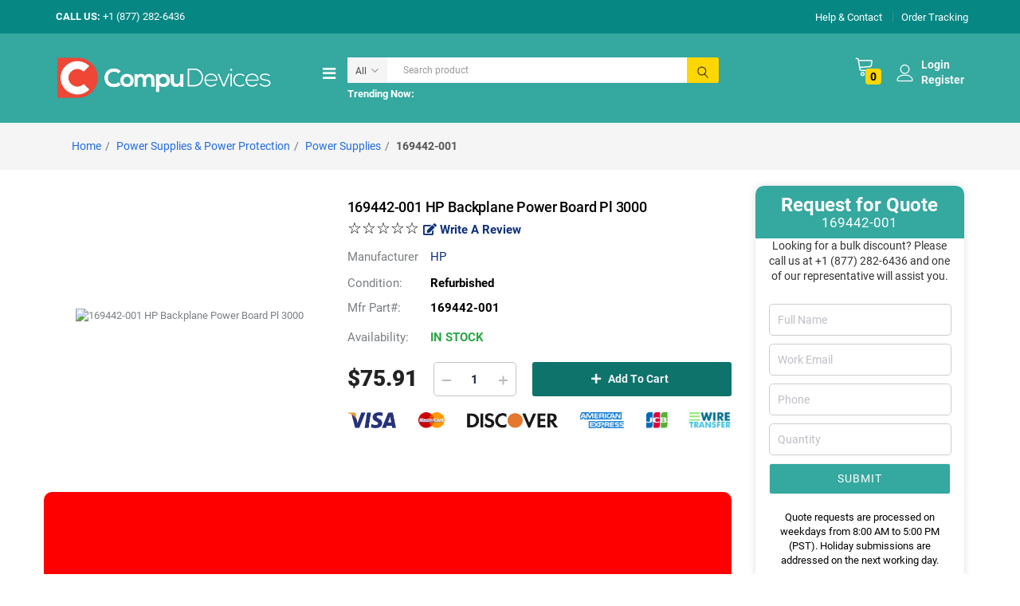

--- FILE ---
content_type: text/html; charset=UTF-8
request_url: https://www.compudevices.com/169442-001-hp-backplane-power-board-pl-3000
body_size: 22450
content:
<!DOCTYPE html>
<html lang="en-US">
    <head>

        <link rel="icon" href="https://www.compudevices.com/images/favicon-32x32.png" type="image/x-icon" />
<!--        <link rel="canonical" href="--><!--"/>-->
        <link rel="canonical" href="https://www.compudevices.com/169442-001-hp-backplane-power-board-pl-3000"/>
        <meta charset="UTF-8">
        <meta http-equiv="X-UA-Compatible" content="IE=edge " />
        <meta name="viewport" content="width=device-width" />
        <meta name="title" property="og:title" content="169442-001 HP Power Supplies Shop Now">
        <meta name="google-signin-client_id" content="721558859734-poebv2e6i8v2792hitrugd0in45jl872.apps.googleusercontent.com">        <meta property="og:site_name" content="CompuDevices.com"/>
        <meta property="og:url" content="https://www.compudevices.com/169442-001-hp-backplane-power-board-pl-3000"/>
        <meta name="p:domain_verify" content="a19884cf4043beedd44787566ba1d038"/>
        <meta name="facebook-domain-verification" content="adv23cpus00d26td8qgehrm1jscwf5" />
                        <title>169442-001 HP Power Supplies Shop Now</title>
                <script data-cfasync="false" type="text/javascript" defer>
            var datalayer = datalayer || [];
        </script>
        <script async src="https://www.googletagmanager.com/gtag/js?id=AW-11277242681"></script>
        <script async src="https://www.googletagmanager.com/gtag/js?id=G-5DLLCBL0N1"></script>
        <script>
            window.dataLayer = window.dataLayer || [];
            function gtag(){dataLayer.push(arguments);}
            gtag('js', new Date());

            // Google Ads Conversion ID
            gtag('config', 'AW-11277242681');

            // Google Analytics 4 Measurement ID
            gtag('config', 'G-5DLLCBL0N1');
        </script>



        <meta name="google-signin-client_id" content="721558859734-poebv2e6i8v2792hitrugd0in45jl872.apps.googleusercontent.com">
<meta name="google-signin-client_id" content="721558859734-poebv2e6i8v2792hitrugd0in45jl872.apps.googleusercontent.com">
<meta property="og:type" content="product">
<meta property="og:title" content="169442-001 HP Power Supplies Shop Now">
<meta name="description" content="Buy 169442-001 HP Backplane Power Board Pl 3000 with fast and free shipping from CompuDevices.com">
<meta property="og:description" content="Buy 169442-001 HP Backplane Power Board Pl 3000 with fast and free shipping from CompuDevices.com">
<meta name="keywords" content="169442-001,HP,Power Supplies">
<meta name="robots" content="index, follow">
<meta property="og:image" content="https://images.compudevices.com/uploads/products/2023/8/64e8cfb31feaa.jpg">
<link href="/css/style.css?v=1743780497" rel="stylesheet">
<link href="/css/custom.css?v=1768405360" rel="stylesheet">
<link href="/css/blogstyle.css?v=1761144981" rel="stylesheet">
<style>.collection-info-wrap a:link {color: #80bd01; text-decoration: underline;}

.all-brand-banner {display:none;}
#messages2 ul li { list-style-position: inside;  list-style-type: disc;}
#description img { width: auto !important; max-width: 100%;}
div#become-an-affiliate a:link { color: #75b511; font-weight: bold;}
.cod-notallow {color: #ff0000; text-transform: uppercase;  font-weight: bold;  font-size: 14px;  margin-bottom: 0px;}
</style><script type="application/ld+json">{
    "@context": "http://schema.org",
    "@type": "BreadcrumbList",
    "name": "169442-001 HP Backplane Power Board Pl 3000",
    "itemListElement": [
        {
            "@type": "ListItem",
            "position": 0,
            "name": "Home",
            "item": "https://www.compudevices.com"
        },
        {
            "@type": "ListItem",
            "position": 1,
            "name": "Power Supplies & Power Protection",
            "item": "https://www.compudevices.com/power-supplies-power-protection"
        },
        {
            "@type": "ListItem",
            "position": 2,
            "name": "Power Supplies",
            "item": "https://www.compudevices.com/power-supplies"
        }
    ]
}</script><script type="application/ld+json">{
    "@context": "https://schema.org",
    "@type": "ImageObject",
    "author": "CompuDevices",
    "thumbnailUrl": "https://images.compudevices.com/uploads/products/2023/8/64e8cfb31feaa.jpg",
    "name": "169442-001 HP Backplane Power Board Pl 3000"
}</script><script type="application/ld+json">{
    "hasMerchantReturnPolicy": {
        "@type": "MerchantReturnPolicy",
        "applicableCountry": "USD",
        "returnPolicyCategory": "https://www.compudevices.com/return-policy",
        "merchantReturnDays": 30,
        "returnMethod": "https://schema.org/ReturnByMail",
        "returnShippingFeesAmount": "0%"
    },
    "offers": {
        "seller": {
            "@type": "Organization",
            "name": "CompuDevices"
        },
        "priceCurrency": "USD",
        "@type": "Offer",
        "price": "75.91",
        "priceValidUntil": "2025/01/01",
        "url": "https://www.compudevices.com/169442-001-hp-backplane-power-board-pl-3000",
        "availability": "http://schema.org/InStock",
        "shippingDetails": {
            "@type": "OfferShippingDetails",
            "shippingRate": {
                "@type": "MonetaryAmount",
                "value": 17.29,
                "currency": "USD"
            },
            "shippingDestination": {
                "@type": "DefinedRegion",
                "addressCountry": "US"
            },
            "deliveryTime": {
                "@type": "ShippingDeliveryTime",
                "handlingTime": {
                    "@type": "QuantitativeValue",
                    "minValue": 0,
                    "maxValue": 1,
                    "unitCode": "DAY"
                },
                "transitTime": {
                    "@type": "QuantitativeValue",
                    "minValue": 1,
                    "maxValue": 5,
                    "unitCode": "DAY"
                }
            }
        }
    },
    "image": [
        "https://images.compudevices.com/uploads/products/2023/8/64e8cfb31feaa.jpg"
    ],
    "@type": "Product",
    "name": "169442-001 HP Backplane Power Board Pl 3000",
    "description": "Buy 169442-001 - HP Backplane Power Board Pl 3000",
    "model": "169442-001",
    "mpn": "169442-001",
    "sku": "POWER-SUPPHPGO335054",
    "category": "Electronics > Electronics Accessories > Computer Components",
    "@context": "https://schema.org",
    "brand": {
        "@type": "Brand",
        "name": "HP",
        "url": "https://www.compudevices.com/hp"
    },
    "url": "https://www.compudevices.com/169442-001-hp-backplane-power-board-pl-3000",
    "weight": "5 lb",
    "itemCondition": "https://schema.org/RefurbishedCondition",
    "aggregateRating": {
        "bestRating": "5",
        "worstRating": "1",
        "ratingValue": "5",
        "ratingCount": "5"
    }
}</script>        <input type="hidden" value="/" name='/169442-001-hp-backplane-power-board-pl-3000'>


        <meta name="google-site-verification" content="MI7qlgjbM2u6RSe9NZPddNz9O6wXsuywNEi58ji-OFc" />
        <!-- HEADER SCRIPT-->
        <script src="https://www.google.com/recaptcha/api.js"  defer></script>


                    <!-- Schema-->
            <script type="application/ld+json" defer>
            {
                "@context": "https://schema.org",
                "@type": "Organization",
                "name": "Compu Devices Inc.",
                "alternateName": "CompuDevices",
                "url": "https://www.compudevices.com/",
                "logo": "https://www.compudevices.com/images/new/footer-logo.png",
                "contactPoint": {
                    "@type": "ContactPoint",
                    "telephone": "+1 (877) 282-6436",
                    "contactType": "customer service",
                    "contactOption": "TollFree",
                    "availableLanguage": "en"
                },
                "description": "Compu Devices Inc. provides people and organizations with high-quality Computer Hardware solutions.",
                "address": {
                    "@type": "PostalAddress",
                    "streetAddress": "113 W G St #5151",
                    "addressLocality": "San Diego",
                    "addressCountry": "US",
                    "addressRegion": "CA",
                    "postalCode": "92101"
                },
                "sameAs": [
                    "https://www.facebook.com/compudevicesinc",
                    "https://twitter.com/CompuDevices",
                    "https://www.instagram.com/compu_devices/",
                    "https://www.linkedin.com/company/compudevicesinc/",
                    "https://www.pinterest.com/compudevices/"
                ]
            }
        </script>
        


        <!-- Google Tag Manager (noscript) -->
        <noscript><iframe src="https://www.googletagmanager.com/ns.html?id=GTM-5DRF2T4C"
                          height="0" width="0" style="display:none;visibility:hidden"></iframe></noscript>
        <!-- End Google Tag Manager (noscript) -->

        <!--  A HREF SCRIPT-->
        <script src="https://analytics.ahrefs.com/analytics.js" data-key="90HtgwNKwjmdEzPOdSvuLg" async></script>


        <script type="text/javascript">(function(c,l,a,r,i,t,y){c[a]=c[a]||function(){(c[a].q=c[a].q||[]).push(arguments)};t=l.createElement(r);t.async=1;t.src="https://www.clarity.ms/tag/"+i;y=l.getElementsByTagName(r)[0];y.parentNode.insertBefore(t,y);})(window, document, "clarity", "script", "qwxv4h9x8e"); </script>
        <!-- END HEADER SCRIPT-->



        <meta name="msvalidate.01" content="61F1179556F7D82C9617134F202EFF72" />

        <!-- Meta Pixel Code -->
        <script>
            !function(f,b,e,v,n,t,s)
            {if(f.fbq)return;n=f.fbq=function(){n.callMethod?
                n.callMethod.apply(n,arguments):n.queue.push(arguments)};
                if(!f._fbq)f._fbq=n;n.push=n;n.loaded=!0;n.version='2.0';
                n.queue=[];t=b.createElement(e);t.async=!0;
                t.src=v;s=b.getElementsByTagName(e)[0];
                s.parentNode.insertBefore(t,s)}(window, document,'script',
                'https://connect.facebook.net/en_US/fbevents.js');
            fbq('init', '565063759395330');
            fbq('track', 'PageView');
        </script>
        <noscript><img height="1" width="1" style="display:none"
                       src="https://www.facebook.com/tr?id=565063759395330&ev=PageView&noscript=1"
            /></noscript>
        <!-- End Meta Pixel Code -->


        <!-- NoFraud Device JS -->
       <script type='text/javascript' src='https://services.nofraud.com/js/53195/customer_code.js'></script>
    </head>
    <body  class="loaded page__169442-001-hp-backplane-power-board-pl-3000">

                

<header class="header">
    <div class="header-top">
        <div class="container">
            <div class="row align-items-center">
                <div class="col-md-3 accept-quote">
                    <strong>CALL US: </strong>+1 (877) 282-6436                </div>
                <div class="col-md-6 accept-quote text-center mid_text">
                    <span class="top-header-center">
                        <strong>FREE</strong> GROUND SHIPPING UPTO 10LBS WITH IN THE UNITED STATES
                    </span>
                </div>
                <div class="col-md-3 track-order text-right right-col-top-bar">

                    <span class="topbar-cust-menu">
                        <a href="/contact-us" class=" ls-10 pt-1 track-order-btn">Help & Contact</a>
                    </span>
                    <span class="topbar-cust-menu">
                        <a href="javascript:;" class=" ls-10 pt-1 track-order-btn">Order Tracking</a>
                    </span>
<!--                    <span class="topbar-cust-menu">-->
<!--                        <select name="languagemenu" id="languagemenu" class="border-0">-->
<!--                            <option value="English">English</option>-->
<!--                            <option value="English">English</option>-->
<!--                            <option value="English">English</option>-->
<!--                            <option value="English">English</option>-->
<!--                            <option value="English">English</option>-->
<!--                        </select>-->
<!--                    </span>-->
<!--                    <span class="topbar-cust-menu">-->
<!--                        <select name="currencymenu" id="currencymenu" class="border-0">-->
<!--                            <option value="US-Dollar">US-Dollar</option>-->
<!--                            <option value="US-Dollar">US-Dollar</option>-->
<!--                            <option value="US-Dollar">US-Dollar</option>-->
<!--                            <option value="US-Dollar">US-Dollar</option>-->
<!--                        </select>-->
<!--                    </span>-->
                </div>
            </div>
        </div><!-- End .container -->
    </div>
    <!-- End .header-top -->
    <!-- sticky-header -->
        <div class="header-middle sticky-header">
            <div class="container">
                <div class="row align-items-center">
                    <div class="header-left col-lg-3 col-md-6 col-sm-12 col-12 pr-0 pl-xs-0">
                        <button class="mobile-menu-toggler" type="button">
                            <i class="menu-icon"></i>
                        </button>
                        <a href="/" class="logo" title="CompuDevices">
                                                    <img class="img-fluid" data-img="string(21) "uploads/logo/logo.png"
" src='/images/new/logo-final.webp' alt='CompuDevices'>
                        </a>
                        <div class="cart-mobile">
                            <div class="dropdown cart-dropdown">
                                <a href="#" class="dropdown-toggle cart-toggle" role="button" data-toggle="dropdown" aria-haspopup="true"
                                aria-expanded="false" data-display="static">
                                    <i class="cart-icon"></i>
                                    <span class="detail-minicart cart-count">
                                        0                                    </span>
                                </a>
                                                                <div class="dropdown-menu">
                                    <div class="dropdownmenu-wrapper">
                                        <div class="cart-dropdown-load">
                                            <div class="dropdown-cart-products">
                                                                                            </div>
                                            <div class="dropdown-cart-total">
                                                <span>Total</span>

                                                <span class="cart-total-price">
                                                $0                                            </span>
                                            </div><!-- End .dropdown-cart-total -->
                                        </div>
                                        <div class="dropdown-cart-action">
                                            <a href="/checkout/cart" class="btn">View Cart</a>
                                            <a href="/checkout/onepage" class="btn">Checkout</a>
                                        </div><!-- End .dropdown-cart-total -->
                                    </div><!-- End .dropdownmenu-wrapper -->
                                </div><!-- End .dropdown-menu -->
                            </div>
                        </div>
                    </div><!-- End .header-left -->


                    <div class="header-right col-lg-9 col-md-6 col-sm-12 col-12 ">
                    <div class="row align-items-center">
                    <div class="col-md-1 left-category-menu inner-p-menu px-0">
                        <h2 class="side-menu-title bg-gray ls-n-25 text-right"><i class="fa fa-bars fa-lg" aria-hidden="true"></i></h2>
                            <nav class="side-nav ">
                                <div class="menu menu-vertical sf-arrows" style="width: max-content">
                                                                            <li>
                                            <a href="/cpus-processors" class="sf-with-ul">CPUs Processors </a>
                                                                                            <div class="megamenu megamenu-fixed-width">
                                                    <div class="row">
                                                        <div class="col-12">
                                                            <span class="main-cat-heading">CPUs Processors</span>
                                                        </div>
                                                    </div>
                                                    <ul>
                                                                                                                    <li>
                                                                <a href="/oem-unboxed-cpu" class="second-level">OEM Unboxed CPU</a>
                                                                                                                            </li>
                                                                                                                    <li>
                                                                <a href="/retail-box-cpu" class="second-level">Retail Box CPU</a>
                                                                                                                            </li>
                                                                                                                    <li>
                                                                <a href="/processor-boards" class="second-level">Processor Boards</a>
                                                                                                                            </li>
                                                                                                                    <li>
                                                                <a href="/case-fans" class="second-level">Case Fans</a>
                                                                                                                            </li>
                                                                                                                    <li>
                                                                <a href="/heatsinks---cpu-fans" class="second-level">Heatsinks &amp; CPU Fans</a>
                                                                                                                            </li>
                                                                                                            </ul>
                                                </div>
                                                                                    </li>
                                                                            <li>
                                            <a href="/storage-devices" class="sf-with-ul">Storage Devices </a>
                                                                                            <div class="megamenu megamenu-fixed-width">
                                                    <div class="row">
                                                        <div class="col-12">
                                                            <span class="main-cat-heading">Storage Devices</span>
                                                        </div>
                                                    </div>
                                                    <ul>
                                                                                                                    <li>
                                                                <a href="/solid-state-drives" class="second-level">Solid State Drives</a>
                                                                                                                            </li>
                                                                                                                    <li>
                                                                <a href="/hard-drives" class="second-level">Hard Drives</a>
                                                                                                                            </li>
                                                                                                                    <li>
                                                                <a href="/controllers" class="second-level">Controllers</a>
                                                                                                                            </li>
                                                                                                                    <li>
                                                                <a href="/external-hard-drives" class="second-level">External Hard Drives</a>
                                                                                                                            </li>
                                                                                                                    <li>
                                                                <a href="/network-storage-devices" class="second-level">Network Storage Devices</a>
                                                                                                                            </li>
                                                                                                                    <li>
                                                                <a href="/flash-drives" class="second-level">Flash Drives</a>
                                                                                                                            </li>
                                                                                                                    <li>
                                                                <a href="/tape-drives" class="second-level">Tape Drives</a>
                                                                                                                            </li>
                                                                                                                    <li>
                                                                <a href="/storage-accessories" class="second-level">Storage Accessories</a>
                                                                                                                            </li>
                                                                                                            </ul>
                                                </div>
                                                                                    </li>
                                                                            <li>
                                            <a href="/memory" class="sf-with-ul">Memory </a>
                                                                                            <div class="megamenu megamenu-fixed-width">
                                                    <div class="row">
                                                        <div class="col-12">
                                                            <span class="main-cat-heading">Memory</span>
                                                        </div>
                                                    </div>
                                                    <ul>
                                                                                                                    <li>
                                                                <a href="/server-memory" class="second-level">Server Memory</a>
                                                                                                                            </li>
                                                                                                                    <li>
                                                                <a href="/laptop-memory" class="second-level">Laptop Memory</a>
                                                                                                                            </li>
                                                                                                                    <li>
                                                                <a href="/desktop-memory" class="second-level">Desktop Memory</a>
                                                                                                                            </li>
                                                                                                                    <li>
                                                                <a href="/flash-memory" class="second-level">Flash Memory</a>
                                                                                                                            </li>
                                                                                                                    <li>
                                                                <a href="/memory-boards" class="second-level">Memory Boards</a>
                                                                                                                            </li>
                                                                                                                    <li>
                                                                <a href="/cache-memory" class="second-level">Cache Memory</a>
                                                                                                                            </li>
                                                                                                                    <li>
                                                                <a href="/network-memory" class="second-level">Network Memory</a>
                                                                                                                            </li>
                                                                                                            </ul>
                                                </div>
                                                                                    </li>
                                                                            <li>
                                            <a href="/graphics-cards" class="sf-with-ul">Graphics Cards </a>
                                                                                            <div class="megamenu megamenu-fixed-width">
                                                    <div class="row">
                                                        <div class="col-12">
                                                            <span class="main-cat-heading">Graphics Cards</span>
                                                        </div>
                                                    </div>
                                                    <ul>
                                                                                                                    <li>
                                                                <a href="/video-cards" class="second-level">Video Cards</a>
                                                                                                                            </li>
                                                                                                                    <li>
                                                                <a href="/video-card-accessories" class="second-level">Video Card Accessories</a>
                                                                                                                            </li>
                                                                                                            </ul>
                                                </div>
                                                                                    </li>
                                                                            <li>
                                            <a href="/networking" class="sf-with-ul">Networking </a>
                                                                                            <div class="megamenu megamenu-fixed-width">
                                                    <div class="row">
                                                        <div class="col-12">
                                                            <span class="main-cat-heading">Networking</span>
                                                        </div>
                                                    </div>
                                                    <ul>
                                                                                                                    <li>
                                                                <a href="/switches" class="second-level">Switches</a>
                                                                                                                            </li>
                                                                                                                    <li>
                                                                <a href="/routers" class="second-level">Routers</a>
                                                                                                                            </li>
                                                                                                                    <li>
                                                                <a href="/network-adapters" class="second-level">Network Adapters</a>
                                                                                                                            </li>
                                                                                                                    <li>
                                                                <a href="/network-transceivers" class="second-level">Network Transceivers</a>
                                                                                                                            </li>
                                                                                                                    <li>
                                                                <a href="/network-accessories" class="second-level">Network Accessories</a>
                                                                                                                            </li>
                                                                                                                    <li>
                                                                <a href="/wireless-network" class="second-level">Wireless Network</a>
                                                                                                                            </li>
                                                                                                                    <li>
                                                                <a href="/hubs" class="second-level">Hubs</a>
                                                                                                                            </li>
                                                                                                                    <li>
                                                                <a href="/security-appliances" class="second-level">Security Appliances</a>
                                                                                                                            </li>
                                                                                                                    <li>
                                                                <a href="/switch-module" class="second-level">Switch Module</a>
                                                                                                                            </li>
                                                                                                                    <li>
                                                                <a href="/ip-phones" class="second-level">IP Phones</a>
                                                                                                                            </li>
                                                                                                                    <li>
                                                                <a href="/power-over-ethernet-adapters" class="second-level">Power Over Ethernet Adapters</a>
                                                                                                                            </li>
                                                                                                            </ul>
                                                </div>
                                                                                    </li>
                                                                            <li>
                                            <a href="/power-supplies-power-protection" class="sf-with-ul">Power Supplies &amp; Protection </a>
                                                                                            <div class="megamenu megamenu-fixed-width">
                                                    <div class="row">
                                                        <div class="col-12">
                                                            <span class="main-cat-heading">Power Supplies &amp; Protection</span>
                                                        </div>
                                                    </div>
                                                    <ul>
                                                                                                                    <li>
                                                                <a href="/power-supplies" class="second-level">Power Supplies</a>
                                                                                                                            </li>
                                                                                                                    <li>
                                                                <a href="/case-fans" class="second-level">Case Fans</a>
                                                                                                                            </li>
                                                                                                                    <li>
                                                                <a href="/pdus" class="second-level">PDUs</a>
                                                                                                                            </li>
                                                                                                                    <li>
                                                                <a href="/UPS" class="second-level">UPS</a>
                                                                                                                            </li>
                                                                                                                    <li>
                                                                <a href="/ups-accessories" class="second-level">UPS Accessories</a>
                                                                                                                            </li>
                                                                                                            </ul>
                                                </div>
                                                                                    </li>
                                                                            <li>
                                            <a href="/printers-components" class="sf-with-ul">Printers &amp; Components </a>
                                                                                            <div class="megamenu megamenu-fixed-width">
                                                    <div class="row">
                                                        <div class="col-12">
                                                            <span class="main-cat-heading">Printers &amp; Components</span>
                                                        </div>
                                                    </div>
                                                    <ul>
                                                                                                                    <li>
                                                                <a href="/printers" class="second-level">Printers</a>
                                                                                                                            </li>
                                                                                                                    <li>
                                                                <a href="/label-printers" class="second-level">Label Printers</a>
                                                                                                                            </li>
                                                                                                                    <li>
                                                                <a href="/barcode-printers" class="second-level">Barcode Printers</a>
                                                                                                                            </li>
                                                                                                                    <li>
                                                                <a href="/receipt-printers" class="second-level">Receipt Printers</a>
                                                                                                                            </li>
                                                                                                                    <li>
                                                                <a href="/scanners" class="second-level">Scanners</a>
                                                                                                                            </li>
                                                                                                                    <li>
                                                                <a href="/paper-tray" class="second-level">Paper Trays</a>
                                                                                                                            </li>
                                                                                                                    <li>
                                                                <a href="/other-printer-accessories" class="second-level">Other Printer Accessories</a>
                                                                                                                            </li>
                                                                                                                    <li>
                                                                <a href="/automatic-document-feeder-adf" class="second-level">Automatic Document Feeder (ADF)</a>
                                                                                                                            </li>
                                                                                                                    <li>
                                                                <a href="/duplexer" class="second-level">Duplexers</a>
                                                                                                                            </li>
                                                                                                                    <li>
                                                                <a href="/rollers" class="second-level">Rollers</a>
                                                                                                                            </li>
                                                                                                                    <li>
                                                                <a href="/maintenance-kits" class="second-level">Maintenance Kits</a>
                                                                                                                            </li>
                                                                                                                    <li>
                                                                <a href="/fuser" class="second-level">Fusers</a>
                                                                                                                            </li>
                                                                                                                    <li>
                                                                <a href="/formatter-board" class="second-level">Formatter Board</a>
                                                                                                                            </li>
                                                                                                                    <li>
                                                                <a href="/toner-cartridges" class="second-level">Toner Cartridges</a>
                                                                                                                            </li>
                                                                                                                    <li>
                                                                <a href="/ink-cartridges" class="second-level">Ink Cartridges</a>
                                                                                                                            </li>
                                                                                                                    <li>
                                                                <a href="/printer-components" class="second-level">Printer Components</a>
                                                                                                                            </li>
                                                                                                            </ul>
                                                </div>
                                                                                    </li>
                                                                            <li>
                                            <a href="/motherboards" class="sf-with-ul">Motherboards </a>
                                                                                            <div class="megamenu megamenu-fixed-width">
                                                    <div class="row">
                                                        <div class="col-12">
                                                            <span class="main-cat-heading">Motherboards</span>
                                                        </div>
                                                    </div>
                                                    <ul>
                                                                                                                    <li>
                                                                <a href="/server-boards" class="second-level">Server Motherboards</a>
                                                                                                                            </li>
                                                                                                                    <li>
                                                                <a href="/system-boards" class="second-level">System Motherboards</a>
                                                                                                                            </li>
                                                                                                            </ul>
                                                </div>
                                                                                    </li>
                                                                            <li>
                                            <a href="/computers-and-portables" class="sf-with-ul">Computers &amp; Portables </a>
                                                                                            <div class="megamenu megamenu-fixed-width">
                                                    <div class="row">
                                                        <div class="col-12">
                                                            <span class="main-cat-heading">Computers &amp; Portables</span>
                                                        </div>
                                                    </div>
                                                    <ul>
                                                                                                                    <li>
                                                                <a href="/tablet-pcs" class="second-level">Tablet PCs</a>
                                                                                                                            </li>
                                                                                                                    <li>
                                                                <a href="/chromebook" class="second-level">ChromeBooks</a>
                                                                                                                            </li>
                                                                                                                    <li>
                                                                <a href="/notebooks" class="second-level">NoteBooks</a>
                                                                                                                            </li>
                                                                                                                    <li>
                                                                <a href="/desktop-computers" class="second-level">Desktop Computers</a>
                                                                                                                            </li>
                                                                                                            </ul>
                                                </div>
                                                                                    </li>
                                                                            <li>
                                            <a href="/servers" class="sf-with-ul">Servers &amp; Accessories </a>
                                                                                            <div class="megamenu megamenu-fixed-width">
                                                    <div class="row">
                                                        <div class="col-12">
                                                            <span class="main-cat-heading">Servers &amp; Accessories</span>
                                                        </div>
                                                    </div>
                                                    <ul>
                                                                                                                    <li>
                                                                <a href="/server-accessories" class="second-level">Server Accessories</a>
                                                                                                                            </li>
                                                                                                                    <li>
                                                                <a href="/server-systems" class="second-level">Server Systems</a>
                                                                                                                            </li>
                                                                                                            </ul>
                                                </div>
                                                                                    </li>
                                                                            <li>
                                            <a href="/monitors" class="sf-with-ul">Monitors </a>
                                                                                            <div class="megamenu megamenu-fixed-width">
                                                    <div class="row">
                                                        <div class="col-12">
                                                            <span class="main-cat-heading">Monitors</span>
                                                        </div>
                                                    </div>
                                                    <ul>
                                                                                                                    <li>
                                                                <a href="/ips-monitors" class="second-level">IPS Monitors</a>
                                                                                                                            </li>
                                                                                                                    <li>
                                                                <a href="/gaming-monitors" class="second-level">Gaming Monitors</a>
                                                                                                                            </li>
                                                                                                                    <li>
                                                                <a href="/led-monitors" class="second-level">LED Monitors</a>
                                                                                                                            </li>
                                                                                                                    <li>
                                                                <a href="/lcd-monitors" class="second-level">LCD Monitors</a>
                                                                                                                            </li>
                                                                                                            </ul>
                                                </div>
                                                                                    </li>
                                                                            <li>
                                            <a href="/Computer-accessories" class="sf-with-ul">Computer Accessories </a>
                                                                                            <div class="megamenu megamenu-fixed-width">
                                                    <div class="row">
                                                        <div class="col-12">
                                                            <span class="main-cat-heading">Computer Accessories</span>
                                                        </div>
                                                    </div>
                                                    <ul>
                                                                                                                    <li>
                                                                <a href="/adapters" class="second-level">Adapters</a>
                                                                                                                            </li>
                                                                                                                    <li>
                                                                <a href="/Amplifier" class="second-level">Amplifiers</a>
                                                                                                                            </li>
                                                                                                                    <li>
                                                                <a href="/Bags" class="second-level">Bags</a>
                                                                                                                            </li>
                                                                                                                    <li>
                                                                <a href="/batteries" class="second-level">Batteries</a>
                                                                                                                            </li>
                                                                                                                    <li>
                                                                <a href="/cables" class="second-level">Cables</a>
                                                                                                                            </li>
                                                                                                                    <li>
                                                                <a href="/camera" class="second-level">Cameras</a>
                                                                                                                            </li>
                                                                                                                    <li>
                                                                <a href="/Docking-Station" class="second-level">Docking Station</a>
                                                                                                                            </li>
                                                                                                                    <li>
                                                                <a href="/Headset" class="second-level">Headsets</a>
                                                                                                                            </li>
                                                                                                                    <li>
                                                                <a href="/mounting-kits" class="second-level">Mounting Kits</a>
                                                                                                                            </li>
                                                                                                                    <li>
                                                                <a href="/presentation-remotes" class="second-level">Presentation Remotes</a>
                                                                                                                            </li>
                                                                                                                    <li>
                                                                <a href="/Projectors" class="second-level">Projectors</a>
                                                                                                                            </li>
                                                                                                                    <li>
                                                                <a href="/Speakers" class="second-level">Speakers</a>
                                                                                                                            </li>
                                                                                                                    <li>
                                                                <a href="/Touch-Tablets-Digital-Pens" class="second-level">Touch Tablets &amp; Digital Pens</a>
                                                                                                                            </li>
                                                                                                                    <li>
                                                                <a href="/USB-Hubs" class="second-level">USB Hubs</a>
                                                                                                                            </li>
                                                                                                                    <li>
                                                                <a href="/video-conferencing" class="second-level">Video Conferencing</a>
                                                                                                                            </li>
                                                                                                                    <li>
                                                                <a href="/keyboards" class="second-level">Keyboards</a>
                                                                                                                            </li>
                                                                                                                    <li>
                                                                <a href="/mouse" class="second-level">Mouse</a>
                                                                                                                            </li>
                                                                                                            </ul>
                                                </div>
                                                                                    </li>
                                                                            <li>
                                            <a href="/software" class="sf-with-ul">Software </a>
                                                                                            <div class="megamenu megamenu-fixed-width">
                                                    <div class="row">
                                                        <div class="col-12">
                                                            <span class="main-cat-heading">Software</span>
                                                        </div>
                                                    </div>
                                                    <ul>
                                                                                                                    <li>
                                                                <a href="/licenses" class="second-level">Licenses</a>
                                                                                                                            </li>
                                                                                                            </ul>
                                                </div>
                                                                                    </li>
                                                                    </div>
                            </nav>
                    </div>
                        <div class="col-lg-7 col-md-12 header-center-search">
                            <div class="header-search header-icon header-search-inline header-search-category w-lg-max mr-lg-4">
                                <a href="#" class="search-toggle" role="button">
                                    <i class="search-icon"></i>
                                </a>
                                <form id="search_mini_form" action="" onsubmit="return false;">
                                   <div class="header-search-wrapper">
                                       <img style="display: none" class="search-loader" src="http://compudevices.com/images/loader.gif" alt="Loader">

                                       <div class="select-custom">
                                            <select id="search-category" name="search-category">
                                                <option value="">All</option>
                                                <option  value='1'>Memory</option><option  value='2'>Networking</option><option  value='3'>Servers & Accessories</option><option  value='4'>Monitors</option><option  value='5'>CPUs Processors</option><option  value='6'>Storage Devices</option><option  value='7'>Graphics Cards</option><option  value='8'>Power Supplies & Power Protection</option><option  value='9'>Motherboards</option><option  value='10'>Accessories</option><option  value='55'>Printers & Components</option><option  value='75'>Deals</option><option  value='80'>Computer Accessories</option><option  value='90'>Software</option><option  value='96'>January Tech Sale</option><option  value='97'>Computers and Portables</option>                                            </select>
                                        </div><!-- End .select-custom -->
                                        <input type="search" autocomplete="off" id="search-catalog" name="q" class="form-control search-catalog-ajax"
                                               id="q" placeholder="Search product" required aria-autocomplete="list"
                                               value="">
                                        <button class="btn btn-search" id="searchButton" type="submit">
                                            <img class="img-fluid" src='/images/mag-glass.png' alt='reviews'>
                                        </button>
                                    </div><!-- End .header-search-wrapper -->
                                </form>
                                <div class="sm-serachbox-pro" style="display: none;">
                                </div>
                            </div><!-- End .header-search -->
                            <ul class="d-flex flex-wrap my-2 keyword_list_after_search">
                                <li>
                                    <b>Trending Now: </b>
                                </li>
                                
                            </ul>
                        </div>
                        <div class="col-lg-4 col-md-12 pl-0 pr-xs-0 col-sm-12 col-12">
                            <div class="header-contact">
                                <div class="row m-xs-0">
                                    <div class="col-md-12 pl-xs-15 pr-xs-15">
                                    <ul class="d-flex flex-wrap float-right">
                                        <li>
                                            <div class="whishlist">
                                                <a href="/checkout/cart">
                                                    <span class="wishlist-count">
                                                       0                                                    </span>
                                                    <img class="img-fluid" src='/images/cart.png' alt='reviews'>
                                                </a>
                                            </div>
                                        </li>
                                        <li>
                                            <div class="login-register-header">
                                                <ul class="d-flex flex-wrap align-items-center">
                                                    <li class="mr-3">
                                                            <img class="img-fluid" src='/images/user.png' alt='reviews'>
                                                    </li>
                                                    <li>
                                                                                                                    <a href="/customer/account/login" role="button">
                                                                <span class="text-light header-login-login float-left">
                                                                   Login                                                                </span>
                                                                <br>
                                                                <span class="text-light header-login-register float-left">
                                                                   Register                                                                </span>
                                                            </a>
                                                                                                            </li>
                                                </ul>
                                            </div>
                                        </li>
                                    </ul>

                                    </div>
                                </div>
                            </div><!-- End .header-contact -->
                        </div>
                    </div>
                </div><!-- End .header-right -->
                </div>

                <!--CART ICON FOR CHECKOUT-->
                <div class="checkout-cart-link d-none">
                    <a href="/checkout/cart">
                        <i class="fa fa-shopping-bag"></i>
                    </a>
                </div>
            </div><!-- End .container -->
        </div>
    <!-- End .header-middle -->
    <div class="header-bottom-sec ">
            <div class="container">
                <div class="row align-items-center">
                    <div class="col-lg-10 col-md-10">
                        <nav class="main-nav w-100">
                            <ul class="menu">
                                                                    <li>
                                        <a class="" href="/printers">Printers</a>
                                    </li>
                                                                    <li>
                                        <a class="" href="/memory">Memory</a>
                                    </li>
                                                                    <li>
                                        <a class="" href="/cpus-processors">CPUs</a>
                                    </li>
                                                                    <li>
                                        <a class="" href="/solid-state-drives">Solid State Drives</a>
                                    </li>
                                                                    <li>
                                        <a class="" href="/hard-drives">Hard Drives</a>
                                    </li>
                                                                    <li>
                                        <a class="" href="/switches">Network Switches</a>
                                    </li>
                                                                    <li>
                                        <a class="" href="/power-supplies">Power Supplies</a>
                                    </li>
                                                                    <li>
                                        <a class="header-sale-link" href="https://www.compudevices.com/sale">SALE</a>
                                    </li>
                                                                    <li>
                                        <a class="header-blogs-link" href="/blogs">Blogs</a>
                                    </li>
                                                            </ul>
                        </nav>
                    </div>
                    <div class="col-lg-2 col-md-2">

<!--                        <ul class="menu menu-right-bottom">-->
<!--                            <li class="nav-item dropdown float-right">-->
<!--                                <a class="nav-link dropdown-toggle p-0" href="#" data-bs-toggle="dropdown"> Recent Viewed </a>-->
<!--                                <ul class="dropdown-menu">-->
<!--                                    <li><a class="dropdown-item" href="#"> Submenu item 1</a></li>-->
<!--                                    <li><a class="dropdown-item" href="#"> Submenu item 2 </a></li>-->
<!--                                    <li><a class="dropdown-item" href="#"> Submenu item 3 </a></li>-->
<!--                                </ul>-->
<!--                            </li>-->
<!--                        </ul>-->

                    </div>
                </div>
            </div><!-- End .container -->
        </div>
    <!-- End .header-bottom -->
    <div class="header-bottom-sec-mobile ">
            <div class="container">
                <div class="row">
                    <div class="col-sm-5 col-5 signin-out-mobile text-center">
                        <div class="header-dropdown dropdown-expanded">
                            <div class="header-menu">
                                <ul>
                                    <li>
                                                                                    <a href="/customer/account/login" role="button">
                                                <i class="sigin-icon"></i>
                                                <span class="sign-in">Sign In / Sign Up</span></a>
                                                                            </li>
                                </ul>
                            </div><!-- End .header-menu -->
                        </div>
                        <!-- End .header-dropown -->
                    </div>
                    <div class="col-sm-5 col-5 track-order-mobile text-center">
                        <i class="track-icon"></i>
                        <span class="">
                            <a href="javascript:;" class=" ls-10 pt-1 track-order-btn">Track Your Order</a>
                        </span>
                    </div>
                    <div class="col-sm-2 col-2 search-bg text-center pl-0 pr-0">
                        <div class="m-search-toglle">
                            <i class="search-icon"></i>
                        </div>
                    </div>
                </div>
            </div>

    <!-- End .header-bottom-sec-mobile -->
</header>
<!-- End .header -->

<div class= "header-bottom-sec-mobile mobileHeader sticky-header fixed">
    <div class="header-left col-lg-3 col-md-6 col-sm-12 col-12 pr-0 pl-xs-0">
        <button class="mobile-menu-toggler" type="button">
            <i class="menu-icon"></i>
        </button>
        <button class="mobile-menu-blog-toggler d-none" type="button">
            <i class="menu-icon"></i>
        </button>
        <a href="/" class="logo" title="CompuDevices">
                    <img class="img-fluid" src='/images/new/logo.png' alt='CompuDevices'>
        </a>
        <ul class="d-flex flex-wrap ">

            <li>
            <li>
                <div class="whishlist">
                    <a href="/checkout/cart">
                                                    <span class="wishlist-count">
                                                       0                                                    </span>
                        <img class="img-fluid" src='/images/cart.png' alt='reviews'>
                    </a>
                </div>
            </li>
            </li>
            <li>
                <div class="login-register-header">
                <ul class="d-flex flex-wrap align-items-center">
                    <li class="mr-3">
                        <a href="/customer/account/login" role="button">
                            <img class="img-fluid" src="/images/user.png" alt="reviews">
                        </a>
                    </li>
                    <li class="btnHeader">
                    <a href="/customer/account/login" role="button">
                        <span class="text-light header-login-login float-left"> Login </span>
                        <br>
                        <span class="text-light header-login-register float-left"> Register </span>
                    </a>
                    </li>
                </ul>
                </div>
            </li>
        </ul>
    </div><!-- End .header-left -->
    <!-- mobile header -->
    <div class="search-box">
                    <div class="header-search header-icon header-search-inline header-search-category" style="display:block">
                        <form id="search_mini_form" action="" onsubmit="return false;">
                            <img style="display: none" class="search-loader" src="http://compudevices.com/images/loader.gif" alt="Loader">
                            <div class="header-search-wrapper">
                                <input type="search" autocomplete="off" id="search-catalog-mobile" name="q" class=" form-control search-catalog-ajax"
                                       id="q" placeholder="Search product" required aria-autocomplete="list"
                                       value="">

                                <button class="btn btn-search" id="searchButton" type="submit">
                                <i class="search-icon"></i>
                                </button>
                            </div><!-- End .header-search-wrapper -->
                        </form>
                        <div class="sm-serachbox-pro" style="display: block;">
                        </div>
                    </div>
    </div>
</div>

<form id="w2" class="mb-0 request-quote-form" action="/catalog/products/request-quote--" method="post"><div class=" modal fade request-a-quote-modal rq-fr-qt-frm" role="dialog" role="dialog" aria-labelledby="mySmallModalLabel"
         aria-hidden="true">
        <div class="modal-dialog">
            <div class="modal-content">
                <div class="modal-body p-0">
                    <div class="modal-container">
                        <button type="button" class="close" data-dismiss="modal" aria-label="Close">
                            <i class="fas fa-times"></i>
                        </button>
                        <div class="req-for-quote">
                            <div> Request A Quote</div>
                            <p>or</p>
                            <p>Call +1 (877) 282-6436</p>
                        </div>
                        <div class="modal-form">
                            <form class="rq-fr-qt-frm">

                                <div class="container">

                                    <div class="row">
                                        <div class="col-2">
                                            <label>Email</label>
                                        </div>
                                        <div class="col-10">
                                            <div class="form-group field-quoterequests-email required">
<div class="input-group"><input type="text" id="quoterequests-email" class="form-control" name="QuoteRequests[email]" placeholder="" aria-required="true"><div class="input-group-prepend"></div></div><div class="help-block"></div>
</div>                                        </div>
                                    </div>

                                    <div class="row">
                                        <div class="col-2">
                                            <label>Phone</label>
                                        </div>
                                        <div class="col-10">
                                            <div class="form-group field-quoterequests-phone">
<div class="input-group"><input type="text" id="quoterequests-phone" class="form-control" name="QuoteRequests[phone]" maxlength="15" placeholder=""><div class="input-group-prepend"></div></div><div class="help-block"></div>
</div>                                        </div>
                                    </div>

                                    <div class="row">
                                        <div class="col-2">
                                            <label>Quantity</label>
                                        </div>
                                        <div class="col-10">
                                            <div class="form-group field-quoterequests-quantity">
<div class="input-group"><input type="text" id="quoterequests-quantity" class="form-control" name="QuoteRequests[quantity]" placeholder=""><div class="input-group-prepend"></div></div><div class="help-block"></div>
</div>                                        </div>
                                    </div>

                                    <div class="row">
                                        <div class="col-2">
                                            <label>Condition </label>
                                        </div>
                                        <div class="col-10">
                                            <div class="form-group field-quoterequests-condition">
<div class="input-group"><input type="text" id="quoterequests-condition" class="form-control" name="QuoteRequests[condition]" placeholder=""><div class="input-group-prepend"></div></div><div class="help-block"></div>
</div>                                        </div>
                                    </div>

                                    <div class="row">
                                        <div class="col-2">
                                            <label>Description</label>
                                        </div>
                                        <div class="col-10">
                                            <div class="form-group field-quoterequests-description">
<div class="input-group"><textarea id="quoterequests-description" class="form-control" name="QuoteRequests[description]" placeholder=""></textarea><div class="input-group-prepend"></div></div><div class="help-block"></div>
</div>                                        </div>
                                    </div>
                                    <div class="row">
                                        <div class="col-2">
                                        </div>
                                        <div class="col-10">

                                            <button class="header-sbmt-btn" style="display: none">Submit</button>
                                            <button type="submit" class="btn btn-primary sbmt g-recaptcha"
                                                    data-sitekey="6LcARa4cAAAAAGX6HA2gZftbYvGsUoRQOTJeH77k"
                                                    data-callback='onRequestQuoteHeaderSubmit'
                                                    data-action='submit'>Submit</button>
                                        </div>
                                    </div>
                                    <script>
                                        function onRequestQuoteHeaderSubmit(token) {
                                            $('.header-sbmt-btn').click()
                                        }
                                    </script>
                                </div>
                            </form>
                        </div>
                    </div>
                </div>
            </div>
        </div>
    </div>
</form><form id="w3" class="mb-0" action="/catalog/products/request-order-tracking" method="post"><div class=" modal fade track-order-modal rq-fr-qt-frm" role="dialog" role="dialog" aria-labelledby="mySmallModalLabel"
         aria-hidden="true">
        <div class="modal-dialog">
            <div class="modal-content">
                <div class="modal-body p-0">
                    <div class="modal-container">
                        <button type="button" class="close" data-dismiss="modal" aria-label="Close">
                            <i class="fas fa-times"></i>
                        </button>

                        <div class="req-for-quote">
                            <div>Track Your Order</div>
                            <p>Call +1 (877) 282-6436 for further assistance.</p>
                        </div>
                        <div class="modal-form">
                            <form class="rq-fr-qt-frm">
                                <div class="row">
                                    <div class="col-6">
                                        <label>Email <Span class="text-danger">*</Span></label>
                                        <div class="form-group field-ordertrackrequests-email required">
<div class="input-group"><input type="text" id="ordertrackrequests-email" class="form-control" name="OrderTrackRequests[email]" placeholder="Email" aria-required="true"><div class="input-group-prepend"></div></div><div class="help-block"></div>
</div>
                                    </div>
                                    <div class="col-6">
                                        <label>Phone Number <Span class="text-danger">*</Span></label>
                                        <div class="form-group field-ordertrackrequests-phone required">
<div class="input-group"><input type="text" id="ordertrackrequests-phone" class="form-control" name="OrderTrackRequests[phone]" placeholder="(123) 456 7890" aria-required="true"><div class="input-group-prepend"></div></div><div class="help-block"></div>
</div>                                    </div>
                                    <div class="col-12">
                                        <label>Order Number <Span class="text-danger">*</Span></label>
                                        <div class="form-group field-ordertrackrequests-orderno required">
<div class="input-group"><input type="text" id="ordertrackrequests-orderno" class="form-control" name="OrderTrackRequests[orderNo]" placeholder="12345" aria-required="true"><div class="input-group-prepend"></div></div><div class="help-block"></div>
</div>                                    </div>
                                    <div class="col-md-12">
                                        <label>Description </label>

                                        <div class="form-group field-ordertrackrequests-description">
<div class="input-group"><input type="text" id="ordertrackrequests-description" class="form-control" name="OrderTrackRequests[description]" placeholder="Description"><div class="input-group-prepend"></div></div><div class="help-block"></div>
</div>                                    </div>
                                    <div class="col-md-12">
                                        <button class="btn btn-primary sbmt">Submit</button>

                                    </div>
                                </div>
                            </form>
                        </div>
                    </div>
                </div>
            </div>
        </div>
    </div>
</form>        <div class="global-banner-space"></div>
        <main class="main">
            <div class="container">
                                            </div>
                            <script>
    fbq('track', 'ViewContent', {
        content_ids: [335054], // 'REQUIRED': array of product IDs
        content_type: 'product', // RECOMMENDED: Either product or product_group based on the content_ids or contents being passed.
    });
</script>

    <main class="main product-page">
        <nav aria-label="breadcrumb" class="breadcrumb-nav mb-1">
            <div class="container">
                <ol class="breadcrumb">
                    <li class="breadcrumb-item"><a href="https://www.compudevices.com">Home</a></li>
                    
                            <li class="breadcrumb-item">
                                <a href="https://www.compudevices.com/power-supplies-power-protection"
                                   title="">
                                    <span>Power Supplies & Power Protection</span>
                                </a>
                            </li>
                            
                            <li class="breadcrumb-item">
                                <a href="https://www.compudevices.com/power-supplies"
                                   title="">
                                    <span>Power Supplies</span>
                                </a>
                            </li>
                                                <li class="breadcrumb-item active">
                        <b>169442-001</b>
                    </li>
                </ol>
            </div>
        </nav>



        <div class="container">
            <div class="row">
                <div class="col-lg-12">
                    <div class="product-single-container product-single-default">
                        <div class="row">
                            <div class="col-md-9">
                                <div class="row">
                                    <div class="col-md-5 col-sm-4 product-single-gallery">
                                                                                <div class="product-slider-container product-item prod-full-screen" style="cursor:pointer;">
                                            <div class="product-single-carousel">
                                                                                                    <div class="product-item">
                                                        <img  alt="169442-001 HP Backplane Power Board Pl 3000" class="product-single-image lazy"
                                                              src="https://www.compudevices.com/images/loader-new.gif"
                                                              data-src="https://images.compudevices.com/uploads/products/2023/8/470x470/64e8cfb31feaa.jpg"
                                                              data-zoom-image="https://images.compudevices.com/uploads/products/2023/8/470x470/64e8cfb31feaa.jpg"
                                                              data-slide="1"
                                                        />
                                                    </div>
                                                                                                </div>
                                        </div>
                                        <div class="product-gallery-list" data-slide-count="0">
                                                                                    </div>
                                        <div class="pro-img-pop">
                                            <div class="img-pop-inner">
                                                <div class="img-pop-wrapper">
                                                    <img>
                                                    
                                                </div>
                                            </div>
                                        </div>


                                    </div><!-- End .col-lg-7 -->
                                    <div class="col-md-7">
                                        <div class="product-single-details">
                                            <h1 class="product-title">169442-001 HP Backplane Power Board Pl 3000</h1>
                                                                                        <p class="p-review"> <span class="stars">☆☆☆☆☆</span>                                                <a class="write-reviews" href="#reviews-container">
                                                    <i class="fa fa-edit"></i> Write A Review
                                                </a>
                                            </p>
                                            <div class="ratings-container info-container">
                                                <div>
                                                    <p>
                                                        <span class="info">Manufacturer</span>
                                                        <a href="https://www.compudevices.com/hp">HP </a>
                                                    </p>
                                                </div>

                                            </div>
                                            <div>
                                                <div class="info-container">
                                                                                                        <p><span class="info">Condition:</span> <b>Refurbished</b></p>
                                                </div>
                                                <div class="info-container">
                                                    <p><span class="info" data-vendorSKU="169442-001">Mfr Part#:</span> <b>169442-001 </b></p>
                                                </div>

                                                
                                                                                                <div class="info-container qty-container">
                                                    <p>
                                                        <span class="info">Availability:</span>
                                                        <b class="text-success">
                                                            <span class="stock-indicator">IN STOCK<span>                                                            <span class="td-inventory"></span>
                                                        </b>
                                                        <span class="td-inventory-loader">
                                                            (Fetching live Inventory)
                                                            <img  src="https://compudevices.com/images/loader.gif">
                                                        </span>
                                                    </p>
                                                </div>
                                                                                            </div>
                                            <!-- End .product-container -->

                                            <!-- PRICE STIKCY -->
                                            <div class="add-to-cart-sticky">
                                                <div class="product-actions product-all-icons">
                                                                                                            <span class="product-price">
                                                            $<span>75.91</span>                                                        </span>
                                                        <div class="product-single-qty">
                                                            <input class="horizontal-quantity form-control productQty" type="text">
                                                        </div>
                                                        <!-- End .product-single-qty -->
                                                        <a href="javascript:void(0)" class="paction buy-now btn-main btn-mainproduct-cart-buy-now  btn-cart-single" title="BUY NOW" data-id="335054">
                                                            <i class="fa fa-bolt"></i>
                                                            Buy Now
                                                            </span>
                                                            <img style="display: none" src="https://www.compudevices.com/images/loader.gif" alt="Loader" class="loader img-fluid">
                                                        </a>
                                                        <a href="javascript:void(0)" class="paction add-cart btn-main product-cart-only" data-id="335054" title="Add to Cart">
                                            <span>
                                                <i class="fa fa-plus"></i>
                                                Add to Cart
                                            </span>
                                                            <img style="display: none" src="https://www.compudevices.com/images/loader.gif" alt="Loader" class="loader img-fluid">
                                                        </a>
                                                                                                    </div>
                                            </div>

                                            
                                            <div class="product-actions product-all-icons">
                                                <!-- PRICE STIKCY -->
                                                                                                <div class="price-box no-sticky">
                                                    <div class="price-container">
                                                        <span class="product-price">
                                                            $<span>75.91</span>                                                        </span>
                                                                                                            </div>

                                                </div><!-- End .price-box -->
                                                
                                                    <div class="product-single-qty">
                                                        <input class="horizontal-quantity form-control productQty" type="text">
                                                    </div>
                                                    <!-- End .product-single-qty -->
                                                    <a href="javascript:void(0)" class="paction buy-now btn-main btn-mainproduct-cart-buy-now  btn-cart-single" title="BUY NOW" data-id="335054">
                                                        <i class="fa fa-bolt"></i>
                                                        Buy Now
                                                        </span>
                                                        <img style="display: none" src="https://www.compudevices.com/images/loader.gif" alt="Loader" class="loader img-fluid">
                                                    </a>
                                                    <a href="javascript:void(0)" class="paction add-cart btn-main product-cart-only" data-id="335054" title="Add to Cart">
                                            <span>
                                                <i class="fa fa-plus"></i>
                                                Add to Cart
                                            </span>
                                                        <img style="display: none" src="https://www.compudevices.com/images/loader.gif" alt="Loader" class="loader img-fluid">
                                                    </a>
                                                                                                </div>
                                            <div class="pay-icons">
                                                <ul>
                                                    <li>
                                                        <img src="/images/paymenticons/icon_visa.png">
                                                    </li>
                                                    <li>
                                                        <img src="/images/paymenticons/icon_masterCard.png">
                                                    </li>
                                                    <li>
                                                        <img src="/images/paymenticons/icon_discover_new.png">
                                                    </li>
                                                    <li>
                                                        <img src="/images/paymenticons/icon_Aexpress.png">
                                                    </li>
                                                    <li>
                                                        <img src="/images/paymenticons/icon_JCB.png">
                                                    </li>
                                                    <li>
                                                        <img src="/images/paymenticons/icon_wire.png">
                                                    </li>
                                                </ul>
                                            </div>


                                        </div><!-- End .product-single-details -->
                                        <div class="product-four-reason"></div>

                                    </div>
                                </div>
                                                                <div class="row">
                                    <a class="pro-ban-link" href="/sale">
                                        <div class="pro-ban" style="background-image:url(https://images.compudevices.com/uploads/homepage/items/68375684dc207-product-page-sale-banner.jpg)"></div>
                                    </a>
                                </div>
                                

                            </div>

                            <div class="col-md-3">
                                <div class="request-form">
                                    <div class="rfq-header"></div>
                                    <form id="rfq-with-captcha" class="mb-0 request-quote-form" action="/catalog/products/request-quote" method="post">                                    <div class="card">
                                        <div class="expert-support">
                                            <h2>
                                                Request for Quote
                                                <span>169442-001</span>
                                            </h2>
                                            <p>Looking for a bulk discount? Please call us at +1 (877) 282-6436 and one of our representative will assist you.</p>
                                        </div>
                                        <div class="card-body">
                                            <div class="form-group">
                                                <div class="form-group field-quoterequests-name">
<div class="input-group"><input type="text" id="quoterequests-name" class="form-control" name="QuoteRequests[name]" maxlength="300" placeholder="Full Name"><div class="input-group-prepend"></div></div><div class="help-block"></div>
</div>                                                <!--                                                <input class="form-control" type="text" placeholder="xyz@xyz.com" />-->
                                            </div>
                                            <div class="form-group">
                                                <div class="form-group field-quoterequests-email required">
<div class="input-group"><input type="text" id="quoterequests-email" class="form-control" name="QuoteRequests[email]" placeholder="Work Email" aria-required="true"><div class="input-group-prepend"></div></div><div class="help-block"></div>
</div>                                                <!--                                                <input class="form-control" type="text" placeholder="xyz@xyz.com" />-->
                                            </div>
                                            <div class="form-group">
                                                <div class="form-group field-quoterequests-phone">
<div class="input-group"><input type="text" id="quoterequests-phone" class="form-control" name="QuoteRequests[phone]" maxlength="15" placeholder="Phone"><div class="input-group-prepend"></div></div><div class="help-block"></div>
</div>                                                <!--                                                <input type="text" class="form-control" placeholder="Quantity" />-->
                                            </div>
                                            <div class="form-group">
                                                <div class="form-group field-quoterequests-quantity">
<div class="input-group"><input type="text" id="quoterequests-quantity" class="form-control" name="QuoteRequests[quantity]" placeholder="Quantity"><div class="input-group-prepend"></div></div><div class="help-block"></div>
</div>                                                <!--                                                <input type="text" class="form-control" placeholder="Quantity" />-->
                                            </div>
                                            <button type="submit" class="btn btn-primary sbmt">Submit</button>
                                            <button type="button" class="d-none btn btn-primary sbmt submit-rfq g-recaptcha"
                                                    data-sitekey="6LdlB8gpAAAAAAzQeSLaIc7tM5ndXErAUwPphg0p"
                                                    data-callback='onRequestQuoteSubmit'
                                                    data-action='submit'>Submit</button>
                                            <p>Quote requests are processed on weekdays from 8:00 AM to 5:00 PM (PST). Holiday submissions are addressed on the next working day.</p>
                                        </div>
                                    </div>

                                    </form>                                    <script>
                                        function onRequestQuoteSubmit(token) {
                                            console.log('captcha callback',token)
                                            if (token) {
                                                // Trigger form submission
                                                document.getElementById('rfq-with-captcha').submit()
                                            } else {
                                                // Handle error: Captcha challenge failed or encountered an error
                                                alert('Captcha challenge failed. Please try again.');
                                            }
                                        }
                                    </script>

                                </div>
                            </div>

                            <!-- End .col-lg-5 -->

                        </div><!-- End .row -->
                    </div><!-- End .product-single-container -->



                    <div class="product-single-tabs " style="display: none" >
                        <ul class="nav nav-tabs" role="tablist">
                            <li class="nav-item">
                                <a class="nav-link active" id="product-tab-desc" data-toggle="tab" href="#product-desc-content" role="tab" aria-controls="product-desc-content" aria-selected="true">Description</a>
                            </li>
                            <li class="nav-item">
                                <a class="nav-link " id="product-tab-tags" data-toggle="tab" href="#product-tags-content" role="tab" aria-controls="product-tags-content" aria-selected="false">Specifications</a>
                            </li>
                                <li class="nav-item">
                                    <a class="nav-link" id="warranty" data-toggle="tab" href="#warranty-content" role="tab" aria-controls="warranty-content" aria-selected="false">Warranty and Retruns</a>
                                </li>
                        </ul>

                        <div class="tab-content">
                            <div class="tab-pane fade show active" id="product-desc-content" role="tabpanel" aria-labelledby="product-tab-desc">
                                <div class="product-desc-content">
                                    HP - 169442-001 Backplane Power Board Pl 3000 with Fast Shipping and 30 Days Easy Return Warranty.                                </div><!-- End .product-desc-content -->
                            </div><!-- End .tab-pane -->

                            <div class="tab-pane fade  " id="product-tags-content" role="tabpanel" aria-labelledby="product-tab-tags">
                                <div class="product-tags-content">
                                    <table class="product-info-table" >
                                         <tbody>
                                            <tr>
                                              <th>Mfr Part#:</th>
                                              <td>169442-001</td>
                                            </tr>
                                            <tr>
                                              <th>Brand Name</th>
                                              <td>HP</td>
                                            </tr>


                                            <tr>
                                              <th>General<br>Information</th>
                                              <td>
                                                  169442-001 HP is priced at $<span>75.91</span> Order the product online to get free ground shipping. for more information about shippping & return, please see our Shipping policy.                                              </td>
                                            </tr>
                                                                                            <tr>
                                                  <th>Weight</th>
                                                  <td>5 LBS</td>
                                                </tr>
                                            


                                            <tr>
                                                <th>Condition</th>
                                                <td>Refurbished</td>
                                            </tr>

                                          </tbody>
                                    </table>
                                </div><!-- End .product-tags-content -->
                            </div><!-- End .tab-pane -->

                            <div class="tab-pane fade" id="warranty-content" role="tabpanel" aria-labelledby="warranty-content">
                                    <h3>WARRANTY AND REFUND INFORMATION</h3>
                                    <p>We  offer 30 Days warranty, return for replacement or refund.</p>
                                    <p><a href="/warranty-information">Read full warranty details.</a></p>
                                    <p><a href="/return-policy">Read full return policy for details.</a></p>
                            </div><!-- End .tab-pane -->
                        </div><!-- End .tab-content -->
                    </div>

                    <div class="panel-group col-md-9" id="accordion">
                        <div class="panel panel-default">
                            <div class="panel-heading">
                                <h2 class="panel-title">
                                    Description
                                </h2>
                            </div>
                            <div id="collapse1" class="panel-collapse in collapse show">
                                <div class="panel-body">
                                    HP - 169442-001 Backplane Power Board Pl 3000 with Fast Shipping and 30 Days Easy Return Warranty.                                </div>
                            </div>
                        </div>
                        <div class="panel panel-default">
                            <div class="panel-heading">
                                <h3 class="panel-title">
                                    Specifications
                                </h3>
                            </div>
                            <div id="collapse2" class="panel-collapse in collapse show">
                                <div class="panel-body">
                                    <table class="product-info-table" >
                                        <tbody>
                                        <tr>
                                            <th>Mfr Part#:</th>
                                            <td>169442-001</td>
                                        </tr>
                                        <tr>
                                            <th>Brand Name</th>
                                            <td>HP</td>
                                        </tr>


                                        <tr>
                                            <th>General<br>Information</th>
                                            <td>
                                                169442-001 HP is priced at $<span>75.91</span>Order the product online to get free ground shipping. for more information about shippping & return, please see our Shipping policy.                                            </td>
                                        </tr>
                                                                                    <tr>
                                                <th>Weight</th>
                                                <td>5 LBS</td>
                                            </tr>
                                        


                                        <tr>
                                            <th>Condition</th>
                                            <td>Refurbished</td>
                                        </tr>

                                        </tbody>
                                    </table>
                                </div>
                            </div>
                        </div>
                        <div class="panel panel-default">
                            <div class="panel-heading">
                                <h3 class="panel-title">
<!--                                    <a data-toggle="collapse" data-parent="#accordion" href="#collapse3--">Warranty and Retruns</a>-->
                                    Warranty and Retruns
                                </h3>
                            </div>
                            <div id="collapse3" class="panel-collapse in collapse show">
                                <div class="panel-body">

                                    <p>We  offer 30 Days warranty, return for replacement or refund.</p>
                                    <p><a href="/warranty-information">Read full warranty details.</a></p>
                                    <p><a href="/return-policy">Read full return policy for details.</a></p>
                                </div>
                            </div>
                        </div>
                    </div>





                </div><!-- End .col-lg-9 -->


                <div class="sidebar-overlay"></div>
                <div class="sidebar-toggle"><i class="icon-sliders"></i></div>
                <!-- End .col-md-3 -->
            </div><!-- End .row -->
        </div><!-- End .container -->

<!--Reviews Section-->
        <div style="" id="reviews-container"></div>
        <div class="reviews"  >
            <div class="container">
                <div class="head">
                    <div>
                      <h4  class="title">Reviews</h4>
                    </div>
                    <div>
                        <a class="write-review" data-toggle="collapse" href="#reviews-sec" role="button" aria-expanded="false" aria-controls="reviews-sec">
                            <i class="fa fa-edit"></i> Write A Review
                        </a>
                    </div>
                </div>
                <div class="collapse" id="reviews-sec">
                    <div class="reviews-form">
                        <div class="row">
                            <div class="col-md-5">
                                <form id="w0" action="/catalog/products/product-review" method="post">                                <div class="form-group field-reviews-averagereview required">
<label class="ratting-label">Your Rating</label>*<div class="rating"><input type="hidden" name="Reviews[averageReview]" value=""><div id="reviews-averagereview" class="" role="radiogroup" aria-required="true"><label><input type="radio" name=Reviews[averageReview] value="1"><span class="icon">★</span></label>
<label><input type="radio" name=Reviews[averageReview] value="2"><span class="icon">★</span><span class="icon">★</span></label>
<label><input type="radio" name=Reviews[averageReview] value="3"><span class="icon">★</span><span class="icon">★</span><span class="icon">★</span></label>
<label><input type="radio" name=Reviews[averageReview] value="4"><span class="icon">★</span><span class="icon">★</span><span class="icon">★</span><span class="icon">★</span></label>
<label><input type="radio" name=Reviews[averageReview] value="5"><span class="icon">★</span><span class="icon">★</span><span class="icon">★</span><span class="icon">★</span><span class="icon">★</span></label></div></div><div class="help-block"></div>
</div><div class="form-group field-reviews-product_id required">

<input type="hidden" id="reviews-product_id" class="form-control" name="Reviews[product_id]" value="335054">

<div class="help-block"></div>
</div><div class="form-group field-reviews-customername required">
<label class="control-label" for="reviews-customername">Customer Name</label>*<div class="input-group"><input type="text" id="reviews-customername" class="form-control" name="Reviews[customerName]" value="" maxlength="100" placeholder="" aria-required="true"><div class="input-group-prepend"></div></div><div class="help-block"></div>
</div><div class="form-group field-reviews-summary">
<label class="control-label" for="reviews-summary">Summary</label>*<div class="input-group"><input type="text" id="reviews-summary" class="form-control" name="Reviews[summary]" maxlength="255" placeholder=""><div class="input-group-prepend"></div></div><div class="help-block"></div>
</div><div class="form-group field-reviews-review required">
<label class="control-label" for="reviews-review">Review</label>*<div class="input-group"><input type="text" id="reviews-review" class="form-control" name="Reviews[review]" maxlength="255" placeholder="" aria-required="true"><div class="input-group-prepend"></div></div><div class="help-block"></div>
</div>                                <button type="submit" class="btn submit-btn">Submit</button>
                                </form>                            </div>
                        </div>
                    </div>
                </div>
                        </div>





        <!-- Modal -->
        <div class="modal fade" id="exampleModal" tabindex="-1" role="dialog" aria-labelledby="exampleModalLabel" aria-hidden="true">
          <div class="modal-dialog" role="document">
            <div class="modal-content">
              <div class="modal-header">
                <button type="button" class="close" data-dismiss="modal" aria-label="Close">
                  <span aria-hidden="true">&times;</span>
                </button>
              </div>
              <div class="modal-body">
                <div class="col-md-12 ">
                    <div class="request-form">
                        <form id="w1" class="mb-0 request-quote-form" action="/catalog/products/request-quote" method="post">                        <div class="card">
                            <div class="card-header text-center">
                                <h2>product page Request A Quote</h2>
                                <span>or</span>
                                <p class="mb-0">Call +1(888)203-4073</p>
                            </div>
                            <div class="card-body">
                                <div class="form-group">
                                    <label>Email Address: *</label>
                                    <div class="form-group field-quoterequests-email required">
<div class="input-group"><input type="text" id="quoterequests-email" class="form-control" name="QuoteRequests[email]" placeholder="xyz@xyz.com" aria-required="true"><div class="input-group-prepend"></div></div><div class="help-block"></div>
</div><!--                                                <input class="form-control" type="text" placeholder="xyz@xyz.com" />-->
                                </div>

                                <div class="form-group">
                                    <label>Quantity: *</label>
                                    <div class="form-group field-quoterequests-quantity">
<div class="input-group"><input type="text" id="quoterequests-quantity" class="form-control" name="QuoteRequests[quantity]" placeholder="Quantity"><div class="input-group-prepend"></div></div><div class="help-block"></div>
</div><!--                                                <input type="text" class="form-control" placeholder="Quantity" />-->
                                </div>

                                <div class="form-group">
                                    <label>Description *</label>
                                    <div class="form-group field-quoterequests-description">
<div class="input-group"><textarea id="quoterequests-description" class="form-control" name="QuoteRequests[description]" placeholder=""></textarea><div class="input-group-prepend"></div></div><div class="help-block"></div>
</div>                                </div>
<!--                                <button class="sbmt-btn" style="display: none">Submit</button>-->

<!--                                <button  class="btn btn-primary sbmt g-recaptcha"-->
<!--                                        data-sitekey="--><?//= Yii::$app->params["googleRecaptcha"]['site_key'] ?><!--"-->
<!--                                        data-callback='onRequestQuoteSubmit------'-->
<!--                                        data-action='submit'>Submit Form</button>-->
                            </div>
                        </div>

                        </form>

                    </div>

                </div>
              </div>
            </div>
          </div>
        </div>

        
        <!-- End .container -->
    </main>


        </main>
        <style>
    .footer .footer-middle .widget h4{
        margin: 0.5rem 0 1.3rem;
    }
</style>

<ul class="services container">
    <li>
        <span class="img-cont">
            <img class="img-fluid" src="/images/new/fast-delivery.webp" alt="delivery">
        </span>
        <span class="text-cont">
                <h4>Fast &amp; Free Delivery</h4>
                <p>with in The United States</p>
            </span>
    </li>
    <li>
        <span class="img-cont">
            <img class="img-fluid" src="/images/new/return.webp" alt="return">
        </span>
        <span class="text-cont">
                <h4>30 Days RETURN</h4>
                <p>money back guarantee</p>
            </span>
    </li>
    <li>
        <span class="img-cont">
            <img class="img-fluid" src="/images/new/secure-payment.webp" alt="secure-payment">
        </span>
        <span class="text-cont">
                <h4>100% Secure Payment</h4>
                <p>Info entered is totally secured</p>
            </span>
    </li>
    <li>
        <span class="img-cont">
            <img class="img-fluid" src="/images/new/support.webp" alt="support ">
        </span>
        <span class="text-cont">
                <h4>Friendly Support</h4>
                <p>Anywhere, anytime you need</p>
            </span>
    </li>
</ul>
<footer class="footer">
    <div class="footer-middle">
        <div class="container">
           <!-- <div class="footer-ribbon">
                Get in touch
            </div>
            End .footer-ribbon-->
            <div class="row">
                <div class="col-lg-4">
                    <div class="row dBlock">
                        <div class="col-lg-6 col-md-6 col-sm-6  col-xs-12">
                            <div class="widget">
                                <ul class="contact-info">
                                    <li class="mb-5">
                                        <img src="/images/new/footer-logo.webp" class="img-fluid" alt="...">
                                    </li>
                                    <li  class="footer-phon">
                                        <p class="footer-big-text">
                                            +1 (877) 282-6436                                        </p>
                                    </li>
                                    <li class="footer-email">
                                        <a href="mailto:support@compudevices.com">support@compudevices.com</a>
                                        <a href="mailto:sales@compudevices.com">sales@compudevices.com</a>
                                    </li>
                                    <li>
                                        <span class="wh-h">Working Hours</span>
                                        <span class="wh-c">Mon - Fri / 8:00AM - 5:00PM (PST)</span>
                                    </li>
                                    <li class="footer-address">
                                        <span class="footer-address-cust">113 W G St #5151<br>San Diego, CA 92101, USA</span>
                                    </li>
                                </ul>
                                <div class="social-icons d-none d-md-block">
                                    <p class="follow-us">Follow Us</p>
                                    <!--                        <a href="javascript:;" class="stay_connected">Stay Connected</a>-->
                                    <a href="https://www.facebook.com/CompuDevices.Official" class="social-icon facebook" target="_blank"><i
                                                class="fab fa-facebook-f"></i></a>
                                    <a href="https://www.youtube.com/@CompuDevices" class="social-icon youtube" target="_blank"><i
                                                class="fab fa-youtube-square"></i></a>
                                    <a href="https://twitter.com/CompuDevices" class="social-icon twitter" target="_blank">
                                        <svg style="margin-top: 21px;position: absolute;" xmlns="http://www.w3.org/2000/svg"
                                             height="16" width="16" viewBox="0 0 512 512">
                                            <path
                                                    d="M389.2 48h70.6L305.6 224.2 487 464H345L233.7 318.6 106.5 464H35.8L200.7 275.5 26.8 48H172.4L272.9 180.9 389.2 48zM364.4 421.8h39.1L151.1 88h-42L364.4 421.8z" />
                                        </svg>
                                    </a>
                                    <a href="https://pinterest.com/compudevices/" class="social-icon pintrest" target="_blank"><i
                                                class="fab fa-pinterest"></i></a>
                                    <a href="https://instagram.com/compu_devices/" class="social-icon youtube" target="_blank"><i
                                                class="fab fa-instagram"></i></a>
                                    <a href="https://linkedin.com/company/compudevicesinc/" class="social-icon linkeding"
                                       target="_blank"><i class="fab fa-linkedin"></i></a>
                                </div><!-- End .social-icons -->
                            </div><!-- End .widget -->
                        </div>
                        <div class="col-lg-4 col-md-6 col-sm-6 col-xs-12 col-12">
                            <div class="widget">
                                <h4 class="widget-title">FIND IT FAST</h4>
                                <ul class="links">
                                    <li><a href="/blogs">Blogs</a></li>
                                    <li><a href="/uploads/CompuDeviecs%20Profile.pdf" target="_blank">Company's Portfolio</a></li>
                                    <li><a href="/customer/account/login">Login</a></li>
                                    <li><a href="/customer/account/login">Signup</a></li>
                                    <li><a href="/about-us">About Us</a></li>
                                    <li><a href="/contact-us">Contact Us</a></li>
                                    <li><a href="javascript:;" class="track-order-btn">Track Your Order</a></li>
                                </ul>
                            </div><!-- End .widget -->
                        </div><!-- End .col-md-5 -->
                    </div>

                </div><!-- End .col-lg-8 -->
                <div class="col-lg-4">
                    <div class="row ">
                        <div class="col-lg-6 col-md-6 col-sm-6 col-12">
                            <div class="widget">
                                <h4 class="widget-title">CATEGORIES</h4>
                                <ul class="links">
                                    <li><a href="/cpus-processors">CPUs</a></li>
                                    <li><a href="/solid-state-drives">SSD</a></li>
                                    <li><a href="/memory">Memory</a></li>
                                    <li><a href="/motherboards">Motherboard</a></li>
                                    <li><a href="/graphics-cards">Graphics Card</a></li>
                                    <li><a href="/power-supplies">Power Supply</a></li>
                                    <li><a href="/storage-devices">Storage Devices</a></li>
                                </ul>
                            </div><!-- End .widget -->
                        </div><!-- End .col-md-3 -->
                        <div class="col-lg-6 col-md-6 col-sm-6 col-12">
                            <div class="widget">
                                <h4 class="widget-title">CUSTOMER SERVICE</h4>
                                <ul class="links">
                                    <li><a href="/payment-methods">Payment Methods</a></li>
                                    <li><a href="/return-policy">Return Policy</a></li>
                                    <li><a href="/privacy-policy">Privacy Policy</a></li>
                                    <li><a href="/shipping-policy">Shipping Policy</a></li>
                                    <li><a href="/terms-and-conditions">Term & Conditions</a></li>
                                    <li><a href="/international-orders">International Orders</a></li>
                                    <li><a href="/warranty-information">Warranty Information</a></li>
                                    <li><a href="/faq">FAQ</a></li>
                                    <li><a href="/sitemap">Sitemap</a></li>
                                </ul>
                            </div><!-- End .widget -->
                        </div><!-- End .col-md-5 -->
                    </div><!-- End .row -->
                </div>
                <div class="col-lg-3">
                    <div class="widget widget-newsletter">
                        <h4 class="widget-title">NEWSLETTER SUBSCRIPTION</h4>
                        <div class="input-group mb-3">
                            <input type="text" id="subscriber_email_d" class="form-control" placeholder="Your Email ..."
                                aria-label="Recipient's username" aria-describedby="basic-addon2">
                            <div class="input-group-append">
                                <button class="btn btn-primary" id="submit_newsletter" type="button">Subscribe</button>
                            </div>
                        </div>
                        <p>Register to get updates on promotions and coupons.</p>

                        <div class="social-icons d-block d-md-none">
                            <p class="follow-us">Follow Us</p>
                            <!--                        <a href="javascript:;" class="stay_connected">Stay Connected</a>-->
                            <a href="https://www.facebook.com/CompuDevices.Official" class="social-icon facebook" target="_blank"><i
                                        class="fab fa-facebook-f"></i></a>
                            <a href="https://www.youtube.com/@CompuDevices" class="social-icon youtube" target="_blank"><i
                                        class="fab fa-youtube-square"></i></a>
                            <a href="https://twitter.com/CompuDevices" class="social-icon twitter" target="_blank">
                                <svg style="margin-top: 21px;position: absolute;" xmlns="http://www.w3.org/2000/svg"
                                     height="16" width="16" viewBox="0 0 512 512">
                                    <path
                                            d="M389.2 48h70.6L305.6 224.2 487 464H345L233.7 318.6 106.5 464H35.8L200.7 275.5 26.8 48H172.4L272.9 180.9 389.2 48zM364.4 421.8h39.1L151.1 88h-42L364.4 421.8z" />
                                </svg>
                            </a>
                            <a href="https://pinterest.com/compudevices/" class="social-icon pintrest" target="_blank"><i
                                        class="fab fa-pinterest"></i></a>
                            <a href="https://instagram.com/compu_devices/" class="social-icon youtube" target="_blank"><i
                                        class="fab fa-instagram"></i></a>
                            <a href="https://linkedin.com/company/compudevicesinc/" class="social-icon linkeding"
                               target="_blank"><i class="fab fa-linkedin"></i></a>
                        </div><!-- End .social-icons -->

                    </div><!-- End .widget -->
                    <div>
                        <ul class="payment-policy">
                            <li>
                                <img src="/images/ssl-certificate.webp" class="img-fluid" alt="ssl certificate">
                            </li>
                            <li>
                                <img style="width: 140px;" src="/images/duns-logo.png" class="img-fluid "
                                    alt="CompuDevice's Duns">
                            </li>
                        </ul>
                        <img src="/images/payment_1.webp" class="cardsImg img-fluid" alt="payment">
                    </div>
                </div><!-- End .col-lg-4 -->
            </div><!-- End .row -->
        </div><!-- End .container -->
    </div><!-- End .footer-middle -->

    <div class="container">
        <div class="footer-bottom">
            <div class="row">
                <div class="col-md-4 cc-cards">
                    <!--                    <img src="-->                    <!--/images/payment-icon.png" alt="payment methods" class="img-fluid">-->
                </div>
                <div class="col-md-4 cc-cards">
                    <p class="left-text-cp">
                        ©️ Compu Devices, Inc. All rights reserved
                    </p>
                </div>

                <div class="col-md-4">

                </div>
            </div>
        </div><!-- End .footer-bottom -->
        <!-- <div class="row">
            <div class="col-md-12 text-center">
                <p class="footer-copyright">Copyright © All Rights Reserved 2012 - 2021</p>
            </div>
        </div> -->
    </div><!-- End .containr -->
</footer><!-- End .footer -->



<div class="mobile-menu-overlay"></div><!-- End .mobil-menu-overlay -->

<div class="mobile-menu-container">

    <div class="mobile-menu-wrapper">
        <ul class="mob-ss">
            <li class="li-border">
                <a class="sale" href="https://www.compudevices.com/sale"">SALE</a>
            </li>
            <li>
                <a class="header-blogs-link" href="/blogs">Blogs</a>
            </li>
        </ul>
        <span class="mobile-menu-close"><i class="fas fa-times"></i></span>
        <nav class="mobile-nav">
            <ul class="mobile-menu mb-3">
                                <li class="">
                    <a href="/cpus-processors">CPUs Processors</a>
                                        <ul class="">
                                                <li
                            class="">
                            <a href="/oem-unboxed-cpu/">OEM Unboxed CPU</a>
                                                    </li>
                                                <li
                            class="">
                            <a href="/retail-box-cpu/">Retail Box CPU</a>
                                                    </li>
                                                <li
                            class="">
                            <a href="/processor-boards/">Processor Boards</a>
                                                    </li>
                                                <li
                            class="">
                            <a href="/case-fans/">Case Fans</a>
                                                    </li>
                                                <li
                            class="">
                            <a href="/heatsinks---cpu-fans/">Heatsinks &amp; CPU Fans</a>
                                                    </li>
                                            </ul>
                                    </li>
                                <li class="">
                    <a href="/storage-devices">Storage Devices</a>
                                        <ul class="">
                                                <li
                            class="">
                            <a href="/solid-state-drives/">Solid State Drives</a>
                                                    </li>
                                                <li
                            class="">
                            <a href="/hard-drives/">Hard Drives</a>
                                                    </li>
                                                <li
                            class="">
                            <a href="/controllers/">Controllers</a>
                                                    </li>
                                                <li
                            class="">
                            <a href="/external-hard-drives/">External Hard Drives</a>
                                                    </li>
                                                <li
                            class="">
                            <a href="/network-storage-devices/">Network Storage Devices</a>
                                                    </li>
                                                <li
                            class="">
                            <a href="/flash-drives/">Flash Drives</a>
                                                    </li>
                                                <li
                            class="">
                            <a href="/tape-drives/">Tape Drives</a>
                                                    </li>
                                                <li
                            class="">
                            <a href="/storage-accessories/">Storage Accessories</a>
                                                    </li>
                                            </ul>
                                    </li>
                                <li class="">
                    <a href="/memory">Memory</a>
                                        <ul class="">
                                                <li
                            class="">
                            <a href="/server-memory/">Server Memory</a>
                                                    </li>
                                                <li
                            class="">
                            <a href="/laptop-memory/">Laptop Memory</a>
                                                    </li>
                                                <li
                            class="">
                            <a href="/desktop-memory/">Desktop Memory</a>
                                                    </li>
                                                <li
                            class="">
                            <a href="/flash-memory/">Flash Memory</a>
                                                    </li>
                                                <li
                            class="">
                            <a href="/memory-boards/">Memory Boards</a>
                                                    </li>
                                                <li
                            class="">
                            <a href="/cache-memory/">Cache Memory</a>
                                                    </li>
                                                <li
                            class="">
                            <a href="/network-memory/">Network Memory</a>
                                                    </li>
                                            </ul>
                                    </li>
                                <li class="">
                    <a href="/graphics-cards">Graphics Cards</a>
                                        <ul class="">
                                                <li
                            class="">
                            <a href="/video-cards/">Video Cards</a>
                                                    </li>
                                                <li
                            class="">
                            <a href="/video-card-accessories/">Video Card Accessories</a>
                                                    </li>
                                            </ul>
                                    </li>
                                <li class="">
                    <a href="/networking">Networking</a>
                                        <ul class="">
                                                <li
                            class="">
                            <a href="/switches/">Switches</a>
                                                    </li>
                                                <li
                            class="">
                            <a href="/routers/">Routers</a>
                                                    </li>
                                                <li
                            class="">
                            <a href="/network-adapters/">Network Adapters</a>
                                                    </li>
                                                <li
                            class="">
                            <a href="/network-transceivers/">Network Transceivers</a>
                                                    </li>
                                                <li
                            class="">
                            <a href="/network-accessories/">Network Accessories</a>
                                                    </li>
                                                <li
                            class="">
                            <a href="/wireless-network/">Wireless Network</a>
                                                    </li>
                                                <li
                            class="">
                            <a href="/hubs/">Hubs</a>
                                                    </li>
                                                <li
                            class="">
                            <a href="/security-appliances/">Security Appliances</a>
                                                    </li>
                                                <li
                            class="">
                            <a href="/switch-module/">Switch Module</a>
                                                    </li>
                                                <li
                            class="">
                            <a href="/ip-phones/">IP Phones</a>
                                                    </li>
                                                <li
                            class="">
                            <a href="/power-over-ethernet-adapters/">Power Over Ethernet Adapters</a>
                                                    </li>
                                            </ul>
                                    </li>
                                <li class="">
                    <a href="/power-supplies-power-protection">Power Supplies &amp; Protection</a>
                                        <ul class="">
                                                <li
                            class="">
                            <a href="/power-supplies/">Power Supplies</a>
                                                    </li>
                                                <li
                            class="">
                            <a href="/case-fans/">Case Fans</a>
                                                    </li>
                                                <li
                            class="">
                            <a href="/pdus/">PDUs</a>
                                                    </li>
                                                <li
                            class="">
                            <a href="/UPS/">UPS</a>
                                                    </li>
                                                <li
                            class="">
                            <a href="/ups-accessories/">UPS Accessories</a>
                                                    </li>
                                            </ul>
                                    </li>
                                <li class="">
                    <a href="/printers-components">Printers &amp; Components</a>
                                        <ul class="">
                                                <li
                            class="">
                            <a href="/printers/">Printers</a>
                                                    </li>
                                                <li
                            class="">
                            <a href="/label-printers/">Label Printers</a>
                                                    </li>
                                                <li
                            class="">
                            <a href="/barcode-printers/">Barcode Printers</a>
                                                    </li>
                                                <li
                            class="">
                            <a href="/receipt-printers/">Receipt Printers</a>
                                                    </li>
                                                <li
                            class="">
                            <a href="/scanners/">Scanners</a>
                                                    </li>
                                                <li
                            class="">
                            <a href="/paper-tray/">Paper Trays</a>
                                                    </li>
                                                <li
                            class="">
                            <a href="/other-printer-accessories/">Other Printer Accessories</a>
                                                    </li>
                                                <li
                            class="">
                            <a href="/automatic-document-feeder-adf/">Automatic Document Feeder (ADF)</a>
                                                    </li>
                                                <li
                            class="">
                            <a href="/duplexer/">Duplexers</a>
                                                    </li>
                                                <li
                            class="">
                            <a href="/rollers/">Rollers</a>
                                                    </li>
                                                <li
                            class="">
                            <a href="/maintenance-kits/">Maintenance Kits</a>
                                                    </li>
                                                <li
                            class="">
                            <a href="/fuser/">Fusers</a>
                                                    </li>
                                                <li
                            class="">
                            <a href="/formatter-board/">Formatter Board</a>
                                                    </li>
                                                <li
                            class="">
                            <a href="/toner-cartridges/">Toner Cartridges</a>
                                                    </li>
                                                <li
                            class="">
                            <a href="/ink-cartridges/">Ink Cartridges</a>
                                                    </li>
                                                <li
                            class="">
                            <a href="/printer-components/">Printer Components</a>
                                                    </li>
                                            </ul>
                                    </li>
                                <li class="">
                    <a href="/motherboards">Motherboards</a>
                                        <ul class="">
                                                <li
                            class="">
                            <a href="/server-boards/">Server Motherboards</a>
                                                    </li>
                                                <li
                            class="">
                            <a href="/system-boards/">System Motherboards</a>
                                                    </li>
                                            </ul>
                                    </li>
                                <li class="">
                    <a href="/computers-and-portables">Computers &amp; Portables</a>
                                        <ul class="">
                                                <li
                            class="">
                            <a href="/tablet-pcs/">Tablet PCs</a>
                                                    </li>
                                                <li
                            class="">
                            <a href="/chromebook/">ChromeBooks</a>
                                                    </li>
                                                <li
                            class="">
                            <a href="/notebooks/">NoteBooks</a>
                                                    </li>
                                                <li
                            class="">
                            <a href="/desktop-computers/">Desktop Computers</a>
                                                    </li>
                                            </ul>
                                    </li>
                                <li class="">
                    <a href="/servers">Servers &amp; Accessories</a>
                                        <ul class="">
                                                <li
                            class="">
                            <a href="/server-accessories/">Server Accessories</a>
                                                    </li>
                                                <li
                            class="">
                            <a href="/server-systems/">Server Systems</a>
                                                    </li>
                                            </ul>
                                    </li>
                                <li class="">
                    <a href="/monitors">Monitors</a>
                                        <ul class="">
                                                <li
                            class="">
                            <a href="/ips-monitors/">IPS Monitors</a>
                                                    </li>
                                                <li
                            class="">
                            <a href="/gaming-monitors/">Gaming Monitors</a>
                                                    </li>
                                                <li
                            class="">
                            <a href="/led-monitors/">LED Monitors</a>
                                                    </li>
                                                <li
                            class="">
                            <a href="/lcd-monitors/">LCD Monitors</a>
                                                    </li>
                                            </ul>
                                    </li>
                                <li class="">
                    <a href="/Computer-accessories">Computer Accessories</a>
                                        <ul class="">
                                                <li
                            class="">
                            <a href="/adapters/">Adapters</a>
                                                    </li>
                                                <li
                            class="">
                            <a href="/Amplifier/">Amplifiers</a>
                                                    </li>
                                                <li
                            class="">
                            <a href="/Bags/">Bags</a>
                                                    </li>
                                                <li
                            class="">
                            <a href="/batteries/">Batteries</a>
                                                    </li>
                                                <li
                            class="">
                            <a href="/cables/">Cables</a>
                                                    </li>
                                                <li
                            class="">
                            <a href="/camera/">Cameras</a>
                                                    </li>
                                                <li
                            class="">
                            <a href="/Docking-Station/">Docking Station</a>
                                                    </li>
                                                <li
                            class="">
                            <a href="/Headset/">Headsets</a>
                                                    </li>
                                                <li
                            class="">
                            <a href="/mounting-kits/">Mounting Kits</a>
                                                    </li>
                                                <li
                            class="">
                            <a href="/presentation-remotes/">Presentation Remotes</a>
                                                    </li>
                                                <li
                            class="">
                            <a href="/Projectors/">Projectors</a>
                                                    </li>
                                                <li
                            class="">
                            <a href="/Speakers/">Speakers</a>
                                                    </li>
                                                <li
                            class="">
                            <a href="/Touch-Tablets-Digital-Pens/">Touch Tablets &amp; Digital Pens</a>
                                                    </li>
                                                <li
                            class="">
                            <a href="/USB-Hubs/">USB Hubs</a>
                                                    </li>
                                                <li
                            class="">
                            <a href="/video-conferencing/">Video Conferencing</a>
                                                    </li>
                                                <li
                            class="">
                            <a href="/keyboards/">Keyboards</a>
                                                    </li>
                                                <li
                            class="">
                            <a href="/mouse/">Mouse</a>
                                                    </li>
                                            </ul>
                                    </li>
                                <li class="">
                    <a href="/software">Software</a>
                                        <ul class="">
                                                <li
                            class="">
                            <a href="/licenses/">Licenses</a>
                                                    </li>
                                            </ul>
                                    </li>
                            </ul>
            </li>
            </ul>


        </nav><!-- End .mobile-nav -->

        <div class="social-icons">
            <a href="#" class="social-icon" target="_blank"><i class="icon-facebook"></i></a>
            <a href="#" class="social-icon" target="_blank"><i class="icon-twitter"></i></a>
            <a href="#" class="social-icon" target="_blank"><i class="icon-instagram"></i></a>
        </div><!-- End .social-icons -->
    </div><!-- End .mobile-menu-wrapper -->
</div><!-- End .mobile-menu-container -->
        <script src="/scripts/popper.min.js?v=1686038519"></script>
<script src="/scripts/jquery-3.3.1.min.js?v=1686038519"></script>
<script src="/scripts/yii.js?v=1686038519"></script>
<script src="/scripts/bootstrap.min.js?v=1686038519"></script>
<script src="/scripts/jquery.jcarousel.min.js?v=1686038519"></script>
<script src="/scripts/jquery.zoom.js?v=1686038519"></script>
<script src="/scripts/owl.carousel.min.js?v=1686038519"></script>
<script src="/scripts/jquery.syotimer.min.js?v=1686038519"></script>
<script src="/scripts/service.js?v=1686038519"></script>
<script src="/scripts/syotimer.examples.js?v=1686038519"></script>
<script src="/scripts/xzoom.min.js?v=1686038519"></script>
<script src="/scripts/jquery.fancybox.js?v=1686038519"></script>
<script src="/assets/a6358b12/yii.validation.js?v=1685976042"></script>
<script src="/assets/a6358b12/yii.activeForm.js?v=1685976042"></script>
<script src="/scripts/jquery.lazy.min.js?v=1686038519"></script>
<script src="/scripts/scrolling.js?v=1695281975"></script>
<script src="/scripts/config.js?v=1686038519"></script>
<script src="/scripts/jquery.mCustomScrollbar.concat.min.js?v=1686038519"></script>
<script src="/js/bootstrap.bundle.min.js?v=1681851238"></script>
<script src="/js/plugins.min.js?v=1681851238"></script>
<script src="/js/main.min.js?v=1754588316"></script>
<script src="/scripts/custom.js?v=1757353061"></script>
<script src="/scripts/notify.min.js?v=1681851239"></script>
<script src="/scripts/sweetalert2.min.js?v=1681851239"></script>
<script>jQuery(function ($) {

                                            $(".btn-mainproduct-cart").click(function () {
                                            
                                            data = {
                                                productId: 335054
                                            };
            
                                            addToCart();
        
                                            });                                          
                                        
jQuery('#rfq-with-captcha').yiiActiveForm([{"id":"quoterequests-name","name":"name","container":".field-quoterequests-name","input":"#quoterequests-name","validate":function (attribute, value, messages, deferred, $form) {yii.validation.string(value, messages, {"message":"Name must be a string.","max":300,"tooLong":"Name should contain at most 300 characters.","skipOnEmpty":1});}},{"id":"quoterequests-email","name":"email","container":".field-quoterequests-email","input":"#quoterequests-email","validate":function (attribute, value, messages, deferred, $form) {yii.validation.required(value, messages, {"message":"Email cannot be blank."});yii.validation.email(value, messages, {"pattern":/^[a-zA-Z0-9!#$%&'*+\/=?^_`{|}~-]+(?:\.[a-zA-Z0-9!#$%&'*+\/=?^_`{|}~-]+)*@(?:[a-zA-Z0-9](?:[a-zA-Z0-9-]*[a-zA-Z0-9])?\.)+[a-zA-Z0-9](?:[a-zA-Z0-9-]*[a-zA-Z0-9])?$/,"fullPattern":/^[^@]*<[a-zA-Z0-9!#$%&'*+\/=?^_`{|}~-]+(?:\.[a-zA-Z0-9!#$%&'*+\/=?^_`{|}~-]+)*@(?:[a-zA-Z0-9](?:[a-zA-Z0-9-]*[a-zA-Z0-9])?\.)+[a-zA-Z0-9](?:[a-zA-Z0-9-]*[a-zA-Z0-9])?>$/,"allowName":false,"message":"Email is not a valid email address.","enableIDN":false,"skipOnEmpty":1});}},{"id":"quoterequests-phone","name":"phone","container":".field-quoterequests-phone","input":"#quoterequests-phone","validate":function (attribute, value, messages, deferred, $form) {yii.validation.string(value, messages, {"message":"Phone must be a string.","max":15,"tooLong":"Phone should contain at most 15 characters.","skipOnEmpty":1});yii.validation.regularExpression(value, messages, {"pattern":/^[0-9]+$/,"not":false,"message":"Phone is invalid.","skipOnEmpty":1});}}], []);
jQuery('#w0').yiiActiveForm([{"id":"reviews-averagereview","name":"averageReview","container":".field-reviews-averagereview","input":"#reviews-averagereview","validate":function (attribute, value, messages, deferred, $form) {yii.validation.required(value, messages, {"message":"Rating stars can not be blank"});yii.validation.number(value, messages, {"pattern":/^[-+]?[0-9]*\.?[0-9]+([eE][-+]?[0-9]+)?$/,"message":"Average Review must be a number.","max":5,"tooBig":"Average Review must be no greater than 5.","skipOnEmpty":1});}},{"id":"reviews-product_id","name":"product_id","container":".field-reviews-product_id","input":"#reviews-product_id","validate":function (attribute, value, messages, deferred, $form) {yii.validation.required(value, messages, {"message":"Product Id cannot be blank."});yii.validation.number(value, messages, {"pattern":/^[+-]?\d+$/,"message":"Product Id must be an integer.","skipOnEmpty":1});}},{"id":"reviews-customername","name":"customerName","container":".field-reviews-customername","input":"#reviews-customername","validate":function (attribute, value, messages, deferred, $form) {yii.validation.required(value, messages, {"message":"Customer Name cannot be blank."});yii.validation.string(value, messages, {"message":"Customer Name must be a string.","max":100,"tooLong":"Customer Name should contain at most 100 characters.","skipOnEmpty":1});}},{"id":"reviews-summary","name":"summary","container":".field-reviews-summary","input":"#reviews-summary","validate":function (attribute, value, messages, deferred, $form) {yii.validation.string(value, messages, {"message":"Summary must be a string.","max":255,"tooLong":"Summary should contain at most 255 characters.","skipOnEmpty":1});}},{"id":"reviews-review","name":"review","container":".field-reviews-review","input":"#reviews-review","validate":function (attribute, value, messages, deferred, $form) {yii.validation.required(value, messages, {"message":"Review cannot be blank."});yii.validation.string(value, messages, {"message":"Review must be a string.","skipOnEmpty":1});yii.validation.string(value, messages, {"message":"Review must be a string.","max":255,"tooLong":"Review should contain at most 255 characters.","skipOnEmpty":1});}}], []);
jQuery('#w1').yiiActiveForm([{"id":"quoterequests-email","name":"email","container":".field-quoterequests-email","input":"#quoterequests-email","validate":function (attribute, value, messages, deferred, $form) {yii.validation.required(value, messages, {"message":"Email cannot be blank."});yii.validation.email(value, messages, {"pattern":/^[a-zA-Z0-9!#$%&'*+\/=?^_`{|}~-]+(?:\.[a-zA-Z0-9!#$%&'*+\/=?^_`{|}~-]+)*@(?:[a-zA-Z0-9](?:[a-zA-Z0-9-]*[a-zA-Z0-9])?\.)+[a-zA-Z0-9](?:[a-zA-Z0-9-]*[a-zA-Z0-9])?$/,"fullPattern":/^[^@]*<[a-zA-Z0-9!#$%&'*+\/=?^_`{|}~-]+(?:\.[a-zA-Z0-9!#$%&'*+\/=?^_`{|}~-]+)*@(?:[a-zA-Z0-9](?:[a-zA-Z0-9-]*[a-zA-Z0-9])?\.)+[a-zA-Z0-9](?:[a-zA-Z0-9-]*[a-zA-Z0-9])?>$/,"allowName":false,"message":"Email is not a valid email address.","enableIDN":false,"skipOnEmpty":1});}}], []);


$('img').each(function() {
	var imageDataSource = $(this).data('src');
  var setImageSource = $(this).attr('src', imageDataSource);
});

$('#wish-list').click(function () {
wishlist();                                            
});

    function wishlist(){
        $.ajax({
            dataType: "json",
            data: { 
                product_sku: "POWER-SUPPHPGO335054",
                product_url: "/169442-001-hp-backplane-power-board-pl-3000",
                product_id: "335054",
                product_title: "169442-001 HP Backplane Power Board Pl 3000",
            },
            type: "post",
            url: "/catalog/products/wish-list",
            success: function (response) {
                if(response == 1){
                    $("#heart").css('color','#ff0000');
                }else{
                    window.location = "/customer/account/login?productUrl=/169442-001-hp-backplane-power-board-pl-3000";
                }
            }
        });
    }
  




$('.best-seller-slider').owlCarousel({
        loop:true,
        margin:10,
        responsiveClass:true,
        responsive:{
            0:{
                items:1,
                nav:false,
            },
            600:{
                items:3,
                nav:false,
            },
            767:{
                items:3,
                nav:false,
            },
            999:{
                items:3,
                nav:false,
            },
            1000:{
                items:5,
                nav:true,
                loop:true,
            }
        }
    });

$(".wishlist-btn").click(function () {
    var id = $(this).data('id')
    var sku = $(this).data('sku')
    var url = $(this).data('url')
    var title = $(this).data('title')
    addProductToWishlist(id, sku, url, title);                                            
});
                                        
function addProductToWishlist(id, sku, url, title){
$.ajax({
dataType: "json",
data: {
product_sku: sku,
product_url: url,
product_id: id,
product_title: title
},
type: "post",
url: "/catalog/products/wish-list",
success: function (response) {
console.log(response)
if(response.status === 1){
notify('success',response.msg);
} else if (response.status === 0) {
notify('error',response.msg);
} else {
notify('error','Something went wrong');

}
}
});
}


$(".btn-mainproduct-cart-buy-now").click(function () {
$(this).children('span').addClass('hiddenText');
    $(this).find('span').hide();
    $(this).find('.loader').show();
    var data = {
        productId: $(this).data('id'),
        productQty: $('.productQty').val()
    };
    var redirect = ''
    addToCart(data);
});

  function addToCart(data)
    {             
            $.ajax({
                dataType: "json",
                data: data,
                type: "post",
                url: "/checkout/cart/add",
                success: function (response) {
                    $('.hiddenText').show();
                    $('.hiddenText').siblings('.loader').hide();
                    $('.hiddenText').removeClass('hiddenText');
                    if (response.status) {
                        window.location = "/checkout/onepage";
                    } else {
                        notify('error','Something went wrong');
                    }
                    
                }
            });
    }

$(document).ready(function(){
    $('.product-single-details .write-reviews').click(function(){
        $('.write-review').click();
         $('html, body').animate({
            scrollTop: $('#reviews-container').offset().top - 150
        }, 800); 
    });
    setTimeout(function(){
        var priceBox = $('.price-box.no-sticky');

        var priceBoxOffset = 0; // default value if element not found
        if (priceBox.length) {
            priceBoxOffset = priceBox.offset().top + priceBox.outerHeight();
        }
    
        $(window).on('scroll', function() {
            if ( ($(window).scrollTop())  > priceBoxOffset  + 100) {
                $('.add-to-cart-sticky').addClass('slideDown');
                $('.add-to-cart-sticky').removeClass('slideUp');
            } else {
                $('.add-to-cart-sticky').addClass('slideUp');
                $('.add-to-cart-sticky').removeClass('slideDown');
            }
        });
    },1000)
    
    
    let vendorSKU = false; 
    let skuElement = $('span[data-vendorsku]')
    if (skuElement.length > 0) {
        vendorSKU = skuElement.data('vendorsku'); 
    } 

    let callForPriceBtn = $('.call-for-price');

    if(vendorSKU){
        $.ajax({
            dataType: "json",
            data: {'partNo':vendorSKU},
            type: "post",
            url: "/catalog/products/product-live-inventory",
            beforeSend: function () {
                $('.td-inventory-loader').show();   // Show loader
                if (callForPriceBtn.length > 0) {
                    callForPriceBtn.html('<i class="fa fa-spinner fa-spin"></i> Checking Stock...');
                }
            },
            success: function (response) {
                if (response.status) {   
                    if(response.refresh){
                        if (callForPriceBtn.length > 0) {
                            callForPriceBtn.html('<i class="fa fa-check"></i> Stock Found! Updating...');
                        }
                        setTimeout(function(){
                            location.reload();
                        }, 2000);
                    }
                    if(response.data.qty > 0){
            
                        if(response.data.qty <= 5){
                            $('.td-inventory').html('limited Stock');
                        }else{
                            $('.td-inventory').html(response.data.qty+ ' available');
                        }
                        $('.qty-container .text-success').addClass('qty-style')
                        $('.td-inventory').show();
                    }else{
                        $('.call-for-price').html('CALL FOR PRICE');
                    }
                } 
            },
             complete: function () {
                $('.td-inventory-loader').hide();   // Hide loader
            },
             error: function () {
                $('.td-inventory-loader').hide();   // Hide loader even on error
                if (callForPriceBtn.length > 0) {
                    callForPriceBtn.html('Call For Price');
                }
            }
        });
    }
    
    
    
});



jQuery('#w2').yiiActiveForm([{"id":"quoterequests-email","name":"email","container":".field-quoterequests-email","input":"#quoterequests-email","validate":function (attribute, value, messages, deferred, $form) {yii.validation.required(value, messages, {"message":"Email cannot be blank."});yii.validation.email(value, messages, {"pattern":/^[a-zA-Z0-9!#$%&'*+\/=?^_`{|}~-]+(?:\.[a-zA-Z0-9!#$%&'*+\/=?^_`{|}~-]+)*@(?:[a-zA-Z0-9](?:[a-zA-Z0-9-]*[a-zA-Z0-9])?\.)+[a-zA-Z0-9](?:[a-zA-Z0-9-]*[a-zA-Z0-9])?$/,"fullPattern":/^[^@]*<[a-zA-Z0-9!#$%&'*+\/=?^_`{|}~-]+(?:\.[a-zA-Z0-9!#$%&'*+\/=?^_`{|}~-]+)*@(?:[a-zA-Z0-9](?:[a-zA-Z0-9-]*[a-zA-Z0-9])?\.)+[a-zA-Z0-9](?:[a-zA-Z0-9-]*[a-zA-Z0-9])?>$/,"allowName":false,"message":"Email is not a valid email address.","enableIDN":false,"skipOnEmpty":1});}},{"id":"quoterequests-phone","name":"phone","container":".field-quoterequests-phone","input":"#quoterequests-phone","validate":function (attribute, value, messages, deferred, $form) {yii.validation.string(value, messages, {"message":"Phone must be a string.","max":15,"tooLong":"Phone should contain at most 15 characters.","skipOnEmpty":1});yii.validation.regularExpression(value, messages, {"pattern":/^[0-9]+$/,"not":false,"message":"Phone is invalid.","skipOnEmpty":1});}}], []);
jQuery('#w3').yiiActiveForm([{"id":"ordertrackrequests-email","name":"email","container":".field-ordertrackrequests-email","input":"#ordertrackrequests-email","validate":function (attribute, value, messages, deferred, $form) {yii.validation.required(value, messages, {"message":"Email cannot be blank."});yii.validation.email(value, messages, {"pattern":/^[a-zA-Z0-9!#$%&'*+\/=?^_`{|}~-]+(?:\.[a-zA-Z0-9!#$%&'*+\/=?^_`{|}~-]+)*@(?:[a-zA-Z0-9](?:[a-zA-Z0-9-]*[a-zA-Z0-9])?\.)+[a-zA-Z0-9](?:[a-zA-Z0-9-]*[a-zA-Z0-9])?$/,"fullPattern":/^[^@]*<[a-zA-Z0-9!#$%&'*+\/=?^_`{|}~-]+(?:\.[a-zA-Z0-9!#$%&'*+\/=?^_`{|}~-]+)*@(?:[a-zA-Z0-9](?:[a-zA-Z0-9-]*[a-zA-Z0-9])?\.)+[a-zA-Z0-9](?:[a-zA-Z0-9-]*[a-zA-Z0-9])?>$/,"allowName":false,"message":"Email is not a valid email address.","enableIDN":false,"skipOnEmpty":1});}},{"id":"ordertrackrequests-phone","name":"phone","container":".field-ordertrackrequests-phone","input":"#ordertrackrequests-phone","validate":function (attribute, value, messages, deferred, $form) {yii.validation.required(value, messages, {"message":"Phone cannot be blank."});}},{"id":"ordertrackrequests-orderno","name":"orderNo","container":".field-ordertrackrequests-orderno","input":"#ordertrackrequests-orderno","validate":function (attribute, value, messages, deferred, $form) {yii.validation.required(value, messages, {"message":"Order No cannot be blank."});}}], []);


$(".request-a-quote-btn").click(function () {
$('.request-a-quote-modal').modal().css({
width: 'auto',
height: 'auto',
});
});

$('.track-order-btn').click(function () {
$('.track-order-modal').modal().css({
width: 'auto',
height: 'auto',
});
});


        $(document).ready(function(){
        
            $('#submit_newsletter').click(function(){
            var email=$('#subscriber_email_d').val()
            if(email=='')
            {
                alert('empty email')
            }
            else if(!validateEmail(email))
            {
                notify('error','Invalid Email Address');
            }
            else
            {
                $.ajax({
                    url: '/checkout/ajax/save-footer-subscription?email='+email,
                    type: 'post',
                    success: function(resp){
    //                    var resp = JSON.parse(response)
                        if(resp.status===true){
                            notify('success',resp.message);
                            $('#subscriber_email_d').val('');
                        }
                        else
                        {
                            notify('error','Invalid Email Address');
                        }
                    }
                });
            }
        });
        })
        
        $('.sm-serachbox-pro').hide();      
        $(".btn-search").click(function () {
            var searchedFor = $("#search-catalog").val() || $("#search-catalog-mobile").val();;
          
            var searchedCategory = $("#search-category").val();
    
            if (searchedFor !== "") {
                var url = "/catalog-search/filter/q/" + searchedFor;
                
                if (searchedCategory !== '') {
                    url += '/filter/category/' + searchedCategory;
                }
                window.location = url;
    
            }
        });
        
        var typingTimer;
        var doneTypingInterval = 1000;
    
        $(".search-catalog-ajax").keyup(function (e) {
    
            if (e.which != 40 && e.which != 38) {
            
                if (e.which == 13) {
                    $(".btn-search").click();
                }else {
                    clearTimeout(typingTimer);
                    var text = $(this).val();
                   
                    if (text) {
                        typingTimer = setTimeout(function() {
                            var csrfParam = yii.getCsrfParam();
                            var csrfToken = yii.getCsrfToken();
                            var searchCategory = $('#search-category').val();
                            var data = {text: text, searchCategory: searchCategory};
                            data[csrfParam] = csrfToken;
                            
                            $.ajax({
                                url: "/catalog-search-input",
                                type: "post",
                                data: data,
                                success: function (response) {
                                    $("#autocomplete").remove();
                                    $(".sm-serachbox-pro").html(response);
                                    $('.sm-serachbox-pro').show();
                                    
                              },
                              beforeSend:function(){
                                $('img.search-loader').show()
                                $('.suggested-products').html('')
                              },
                                complete: function (response) {
                                    $('img.search-loader').hide()
                                    if (response.responseText == "") {
                                        $("#autocomplete").remove();
                                    }
                                }
                            });
                        }, doneTypingInterval);
                    } else {
                        $("#autocomplete").remove();
                        $('.sm-serachbox-pro').hide();
                        
                    }
                }
            
            }
            
        });
        
    
});</script>                <script>
        $(function() {
            $('.lazy').lazy();
        });

    </script>
<!--    Start of Tawk.to Script-->
    <script type="text/javascript" defer>
        var Tawk_API=Tawk_API||{}, Tawk_LoadStart=new Date();
        (function(){
            var s1=document.createElement("script"),s0=document.getElementsByTagName("script")[0];
            s1.async=true;
            s1.src='https://embed.tawk.to/64a592c0cc26a871b0268def/1h4jcagku';
            s1.charset='UTF-8';
            s1.setAttribute('crossorigin','*');
            s0.parentNode.insertBefore(s1,s0);
        })();
    </script>
<!--    End of Tawk.to Script-->
<!--        <script src="https://cdn.convobird.com/media/index.js" token="2b58f169-24a7-4e1e-882a-b93133919551"></script>-->


        <script>

        function validateEmail(email) {
            const re = /^(([^<>()[\]\\.,;:\s@"]+(\.[^<>()[\]\\.,;:\s@"]+)*)|(".+"))@((\[[0-9]{1,3}\.[0-9]{1,3}\.[0-9]{1,3}\.[0-9]{1,3}\])|(([a-zA-Z\-0-9]+\.)+[a-zA-Z]{2,}))$/;
            return re.test(String(email).toLowerCase());
        }
    </script>

<!--        <script src="https://cdnnew.convobird.com/media/index.js" token="f7b4387e-af22-4f84-b404-ffc1881746b2"></script>-->

        <!--MouseFlow-->
        <script type="text/javascript">
            window._mfq = window._mfq || [];
            (function() {
                var mf = document.createElement("script");
                mf.type = "text/javascript"; mf.defer = true;
                mf.src = "//cdn.mouseflow.com/projects/cb23d0e5-6d37-4cf8-8e8a-78f66714bc0e.js";
                document.getElementsByTagName("head")[0].appendChild(mf);
            })();
        </script>
    </body>
</html>


--- FILE ---
content_type: text/html; charset=UTF-8
request_url: https://www.compudevices.com/catalog/products/product-live-inventory
body_size: 104
content:
{"status":1,"refresh":false,"data":{"active":true,"qty":0,"vendors":{"2348i":{"qty":0,"price":null}}}}

--- FILE ---
content_type: text/css
request_url: https://www.compudevices.com/css/custom.css?v=1768405360
body_size: 5295
content:
/*Fonts*/
@import url('https://fonts.googleapis.com/css2?family=Dancing+Script:wght@400..700&display=swap');

.accept-quote {
    font-size: 13px
}

/*NEW YEAR BRANDING*/
.header-top {
    background-color: #068784;
}

.header-middle {
    background: #35a89f;
    border-top: 1px solid #35a89f;
    border-bottom: 1px solid #35a89f;
}

.sticky-header.fixed {
    background-color: #35a89f;
}

/*Button Changes*/
.product-default .btn-add-cart,
.product-default .btn-go-to-checkout {
    background: #35a89f;
    border-color: #35a89f
}

.product-default .btn-add-cart:hover,
.product-default .btn-go-to-checkout:hover {
    background-color: #068784;
    border: 1px solid #068784;
}

.product-card-bottom .addtocart-button {
    background: #35a89f !important;
}

.call-for-price {
    background: #f04636;
    border: 0;
    border-radius: 5px;
    width: 100%;
    padding: 7px;
}

/*NEW YEAR BRANDIN END*/
.sm-serachbox-pro {
    width: 100%;
}

.header-search .form-control {
    border-bottom: 1px solid #f5f5f5;
}

.search-loader {
    position: absolute;
    width: 40px;
    right: 40px;
    top: -4px;
}

.sm-serachbox-pro ul.autocomplete {
    margin-bottom: 0px;
}

li.no-hover:hover {
    background: none;
}

.view-all-search {
    color: #333;
    font-size: 14px;
    text-align: center;
    background: #efefef;
    padding: 10px 0;
    text-decoration: underline;
    border-radius: 10px;
    width: 300px;
    margin: 5px auto;
    cursor: pointer;
}

ul#search_hover {
    max-height: 400px;
    overflow-y: scroll;
}

.sm-serachbox-pro .search-no-record {
    color: #595959;
    font-size: 20px;
    text-align: center;
    text-transform: capitalize;
    margin: 20px 0;
}

.suggested-products-list li {
    padding: 10px 5px;
    border-bottom: 1px solid #ddd;
}

.suggested-products-list .product-image {
    border-radius: 5px;
    border: 1px solid #e7e7ea;
    background: #fff;
    display: flex;
    align-items: center;
}

.product-name.autocomplete-product-name {
    color: #333;
    font-size: 14px !important;
    line-height: 16px;
}

.suggested-products-list li .product-detail .price {
    font-size: 15px;
    margin-top: 10px;
    color: #35a89f;
}

.header-contact span {
    font-weight: 600;
}

.header-contact .request-btn {
    font-weight: 600;
}

ul.menu.sf-js-enabled.sf-arrows li a.header-sale-link {
    font-family: 'Roboto';
    font-weight: 700;
    font-style: normal;
    letter-spacing: 4px;
    font-size: 18px;
    line-height: 28px;
    padding-right: 9px;
    padding-left: 5px;
}

ul.menu.sf-js-enabled.sf-arrows li a.header-blogs-link {
    color: #000000;
    font-family: "Dancing Script", cursive;
    font-weight: 900;
    font-size: 31px;
    line-height: 2px;
    transform: rotate(-13deg);
    padding: 15px 0px;
    margin-left: 10px;
    border-radius: 5px;
}

.mobile-menu-container {
    max-width: 100%;
}

ul.mob-ss {
    margin: 0;
    padding: 12px 0;
    background: #00aa9d;
    display: flex;
}

ul.mob-ss li {
    display: inline-block;
    width: 49%;
    text-align: center;
}

ul.mob-ss li.li-border {
    border-right: 2px solid #fff;
    "

}

ul.mob-ss li a {
    color: #fff;
    font-size: 38px;
    font-family: "Dancing Script", cursive;
}

ul.mob-ss li a.sale {
    font-family: 'Roboto';
    font-weight: 700;
    font-style: normal;
    letter-spacing: 4px;
    font-size: 26px;
    line-height: 58px;
}

.mobile-menu li a {
    text-align: center;
    line-height: 0;
    font-size: 14px;
    color: #2f2f2f !important;
    letter-spacing: 2px;
    padding: 28px 0;
}

.mobile-menu-wrapper {
    padding-top: 0;
}

.banners-section .subtitle {
    text-align: center
}

.pci-dss {
    margin-top: 10px;
}

.payment-images {
    margin-bottom: 10px;
    display: flex;
    justify-content: space-between;
}

/* Menu */
.menu .megamenu.megamenu-fixed-width {
    min-width: 590px !important;
}

.menu .megamenu ul {
    display: flex;
    flex-direction: column;
    flex-wrap: wrap;
    height: 100%;
}

/*track order Modal*/
.track-order-modal .close,
.request-a-quote-modal .close,
.req-for-quote,
.rq-fr-qt-frm .sbmt {
    background: #2064cf;
}

/*Product Detail Page*/

h1.product-title span {
    font-weight: 500;
    font-size: 14px;
    color: #8d8d8d;
}

.ratings-container {
    cursor: auto !important;
}

.product-single-details .product-title {
    margin-bottom: 0;
}

.product-single-details .p-review {
    color: #000;
    font-weight: 300;
    font-size: 20px;
}

.product-single-details .p-review span {
    font-size: 20px;
}

.product-single-details .p-review .stars-count {
    margin-right: 20px;
    font-size: 16px;
}

.product-single-details .write-reviews {
    font-weight: bold;
    font-size: 15px;
}

.product-item {
    height: 350px;
    display: flex;
    align-items: center;
    justify-content: center;
}

.product-item img {
    align-self: center;
    height: auto;
    max-width: 100%;
    max-height: 100%;
}

.product-single-carousel .product-item img.product-single-image:hover {
    transform: none;
}

.pro-ban-link {
    height: 150px;
    display: block;
    width: 100%;
    position: absolute;
    bottom: 0;
    margin-right: 15px;
    padding-right: 15px;
}

.pro-ban {
    width: 100%;
    height: 100%;
    background-position: center center;
    background-size: auto 100%;
    background-repeat: no-repeat;
    background-color: #fe0000;
    border-radius: 10px;
}

.product-single-gallery {
    flex-direction: row-reverse;
    justify-content: left;
}

.product-gallery-list {
    position: absolute;
    left: -72px;
    top: 45px;
    padding-right: 10px;
    max-height: 300px;
    overflow-y: auto;
}

.product-gallery-list::-webkit-scrollbar {
    width: 4px;
}

.product-gallery-list::-webkit-scrollbar-thumb {
    background-color: #35a89f;
    border-radius: 4px;
}

.product-gallery-list::-webkit-scrollbar-track {
    background-color: #f1f1f1;
}

.product-side-item {
    width: 50px;
    border: 2px solid #f6f6f6;
    margin-bottom: 6px;
    border-radius: 5px;
    cursor: pointer;
}

.product-side-item img {
    border-radius: 5px;
}

.pro-img-pop {
    display: none;
    width: 100%;
    position: fixed;
    top: 0;
    left: 0;
    z-index: 9999;
    height: 100vh;
}

.img-pop-inner {
    background: #000000cf;
    height: 100%;
    display: flex;
    justify-content: center;
    align-items: center;
}

.pro-img-pop img {
    width: auto;
    max-width: 90%;
    margin: 0 auto;
}

.img-pop-wrapper {
    border-radius: 10px;
    padding: 10px;
    background: #fff;
    position: relative;
}

.img-pop-wrapper .image-slide-pre {
    content: '‹';
    position: absolute;
    left: -50px;
    bottom: calc(50% - 30px);
    font-size: 10rem;
    color: #ffffff;
    height: 40px;
    width: 40px;
    text-align: center;
    line-height: 34px;
    cursor: pointer;
}

.img-pop-wrapper .image-slide-next {
    content: '›';
    position: absolute;
    right: -50px;
    bottom: calc(50% - 24px);
    font-size: 10rem;
    color: #fff;
    height: 40px;
    width: 40px;
    border-radius: 50%;
    text-align: center;
    line-height: 40px;
    cursor: pointer;
}


/*OLD Description Tabs*/
.panel-group {
    margin-left: -15px;
}

.panel-group h2,
.panel-group h3 {
    color: #333;
    font-size: 18px;
    font-weight: 600;
}

.panel-collapse {
    padding: 10px;
    padding-left: 0;
    margin-bottom: 20px;
    color: #333;
}

/*New Description Tabs*/
.panel-group {
    padding: 0;
    padding-left: 0;
    padding-right: 0;
}

.panel-heading h2.panel-title {
    margin-top: 20px !important;
}

.panel-heading .panel-title {
    margin-bottom: 10px;
    margin-top: 50px;
}

.panel-collapse {
    margin-bottom: 20px;
    color: #333;
    border-radius: 9px;
    padding: 10px 10px;
    background: #f7f7f7;
}

.panel-body {
    font-size: 14px;
}




.product-page .request-form .card {
    margin-top: 0px;
}

form#rfq-with-captcha {
    padding: 10px;
}

form#rfq-with-captcha {
    padding: 10px;
    border: 1px solid #d9d9d9;
}

.expert-support {
    text-align: center;
}

.expert-support h2 {
    margin-top: 0px;
    font-family: 'Roboto';
    font-size: 16px;
    font-weight: 600;
    border-bottom: 3px solid #333;
    padding-bottom: 8px;
}

.expert-support h2 span {
    color: #5f5f5f;
    font-weight: 400;
    font-size: 17px;
}

.expert-support h4 {
    font-weight: bold;
    margin-bottom: 5px;
}

.expert-support p {
    font-size: 14px;
    color: #333;
}

.card-body p {
    color: #000000;
    margin-top: 20px;
    text-align: center;
}

.request-form .card-body {
    padding: 1rem 17px;
}

.request-form .card-header {
    border: 0px;
}

.request-form .card-header h4 {
    font-family: "Roboto", sans-serif;
    font-weight: 500;
    font-size: 13px;
    color: #333;
    margin-bottom: 5px;
    text-transform: initial;
}

.request-form .card-header h4 b {
    color: #000000;
}

.request-form .sbmt {
    background-color: #35a89f;
    width: 80%;
    margin: 0 auto;
}

.product-four-reason li.payment-type {
    font-weight: 700;
    font-family: 'Roboto';
    color: #000000;
    font-size: 20px;
    margin-bottom: 20px;
}

.product-four-reason li img {
    width: 70%;
}

table.product-info-table th {
    color: #000000;
    width: 100px;
    line-height: 20px;
}

table.product-info-table td {
    font-weight: 600;
}

.reviews-form .submit-btn {
    background-color: #35a89f !important;
}

/*category page*/
.category-page .tool-bar-row {
    padding: 0;
}

.category-info {
    padding: 0
}

.category-header {
    background: #226cdf;
    border-radius: 10px 10px 0 0;
    position: relative;
}

h1.category-heading {
    font-size: 20px;
    background: #35a89f;
    color: #fff;
    padding: 20px;
    border-radius: 10px 10px 0 0;
    margin: 0;
}

p.category-description {
    padding: 20px 15px;
    background: #efefef;
    margin-bottom: 0;
}

.category-container {
    margin-top: 20px;
}

.category-container label {
    color: #000000
}

.row.category-container div {
    margin-bottom: 20px;
}

.category-container h2 {
    font-size: 20px;
    font-weight: 500;
    margin-bottom: 5px;
}

.category-container h3 {
    font-size: 18px;
    font-weight: 500;
    margin-bottom: 5px;
}

.category-container p {
    font-size: 14px;
    margin-bottom: 30px;
}

.row.category-container ul {
    padding-left: 30px;
    margin-top: 10px;
}

.category-page .tool-bar-row .toolbox-right-parent {
    position: absolute;
    top: 7px;
    background: #fff;
    right: 10px;
}

/*Brand Page*/
.category-page .tool-bar-row {
    background: none;
}

.tool-bar-row select.form-control {
    margin: 0;
}

.tool-bar-row .select-custom {
    margin-bottom: 0;
}

.brand-pro-wrap {
    margin-top: 30px;
}

/*Home Page*/
.product-image>a {
    display: flex;
    height: 220px;
    justify-content: center;
}

.product-image>a img {
    align-self: center;
}

.product-image h3.title.text-left {
    height: 50px;
}

.product-image .title.text-left {
    height: 50px;
}

.best-seller-sec h3.title.text-left a {
    overflow: hidden;
    display: -webkit-box;
    -webkit-line-clamp: 2;
    /* number of lines to show */
    line-clamp: 2;
    -webkit-box-orient: vertical;
}

.best-seller-sec .title.text-left a {
    overflow: hidden;
    display: -webkit-box;
    -webkit-line-clamp: 2;
    /* number of lines to show */
    line-clamp: 2;
    -webkit-box-orient: vertical;
}

.product-card-bottom {
    visibility: inherit !important;
}

.product-card-bottom .addtocart-button {
    background: #226ce0;
    color: #fff;
}

.featured_products_section .bottomcard-list {
    margin-bottom: 0;
}

.row.best-seller-card-header h1 {
    font-size: 2.1rem;
}

/*Footer*/
.services li {
    width: 25%;
}

.footer .left-text-cp {
    line-height: 35px;
}

.footer .footer-middle .contact-info p {
    font-size: 1.8rem;
    color: #000;
    font-weight: 700;
}

.footer .contact-info li.footer-email a {
    font-weight: 500;
    font-size: 1.5rem;
    margin-bottom: 8px;
    display: block;
}

.contact-info li {
    margin-bottom: 0px;
}

.footer .footer-address {
    margin-top: 5px;
}

.footer .footer-middle .contact-info span {
    font-weight: 500;
    line-height: 16px;
    font-size: 1.5rem;
}

ul.payment-policy {
    display: flex;
}

.payment-policy li {
    list-style: none;
    display: inline-block;
}

/*Brand Page*/
.product-default figure>a {
    height: 170px;
    display: flex;
}

.product-default figure img:first-child {
    margin: 0 auto;
    padding: 0;
    width: auto;
}

.product-default .product-action {
    visibility: visible;
}

.product-default .product-action .bottomcard-list {
    place-content: center;
}

span.wh-h {
    font-size: 15px !important;
    margin-top: 20px !important;
    margin-bottom: 5px;
    display: block;
}

span.wh-c {
    font-size: 12px !important;
    color: #8b8b8b !important;
    display: block;
    margin-bottom: 20px;
}

.widget-newsletter .btn {
    background: #35a89f;
}

.footer .footer-middle {
    border-top: 5px solid #35a89f;
}

.footer .widget .follow-us {
    font-weight: 800;
    font-size: 14px;
    margin-bottom: 0;
    color: #333;
}

.footer .social-icon {
    width: 3rem;
}

a.social-icon.facebook {
    margin-left: -10px;
}

@media screen and (max-width: 676px) {

    .suggested-products-list .product-image {
        width: 20%;
        padding: 0px;
    }

    .suggested-products-list .search-pro-detail {
        width: 80%;
    }

    .social-icons {
        text-align: center;
    }

    .social-icons p {
        margin: 0 auto;
    }

    .services {
        display: flex;
        flex-wrap: wrap;
        gap: 20px;
    }

    .services li {
        flex: 0 0 calc(50% - 10px);
        background-color: #efefef;
        padding: 20px 10px;
        box-sizing: border-box;
        border-radius: 20px;
    }

    .footer .contact-info li.footer-email a {
        font-size: 1.3rem;
    }
}

/*Product Page*/
.request-form {
    margin-top: 10px;
}

form#rfq-with-captcha {
    padding: 0;
    border: 0px;
}

.product-page .request-form .card {
    box-shadow: 0px 0px 10px #e0dfdf;
    border-radius: 10px;
    padding-bottom: 30px;
}

.expert-support h2 {
    padding: 11px 4px;
    border-radius: 10px 10px 0px 0px;
    background: #35a89f;
    border: 0px;
    font-size: 19px;
    color: #ffffff;
}

.expert-support h2 span {
    color: #fff;
    display: block;
}

.expert-support p {
    padding: 0 10px;
}

#rfq-with-captcha .form-control {
    height: 40px;
    border-radius: 5px;
}

.request-form .sbmt {
    width: 100%;
}

.add-to-cart-sticky {
    display: none;
}

.price-box {
    margin-right: 10px;
    margin-bottom: 10px !important;
    margin-top: 0px !important;
}

.price-box img {
    height: 35px;
}

.old-price {
    color: #9d0606;
    font-family: 'Roboto';
}

.you-save {
    font-size: 11px;
    font-weight: 800;
    color: green;
    margin-top: 20px;
    margin-bottom: -10px;
    background: #2f742f;
    border-radius: 5px;
    color: #fff;
    display: block;
    padding: 3px 10px;
    width: 200px;
}

.product-single-details .productQty {
    font-size: 15px !important;
}

.product-single-details .buy-now {
    display: none !important;
}

.product-single-details .add-cart {
    width: 250px;
    background: #0e736b;
    margin: 0;
}

.product-single-details .old-price {
    font-size: 1.8rem;
}

.info-container {
    margin-top: 10px;
}

.info-container.qty-container {
    margin-top: 16px;
}

.td-inventory-loader {
    display: none;
    position: relative;
}

.td-inventory-loader img {
    width: 37px;
    position: absolute;
    right: -35px;
    bottom: -8px;
}

.qty-style {
    border: 2px solid #f04636;
    padding: 4px 10px;
    padding-right: 0;
    color: #333 !important;
}

span.td-inventory {
    display: none;
}

.qty-style .td-inventory {
    background: #f04636;
    text-transform: capitalize;
    font-size: 15px;
    margin-left: 8px;
    border: 2px solid #f04636;
    display: none;
    color: #fff;
    padding: 3px 10px;
}

.pay-icons ul {
    display: flex;
    justify-content: space-between;
}

.pay-icons ul li img {
    height: 20px;
}

.sale-img {
    max-width: 100% !important;
    height: auto !important;
    position: absolute;
    width: 65px !important;
    left: 4px !important;
    top: 4px !important;
    z-index: 9;
}

.paction span {
    font-size: 1.4rem;
}

.add-cart span {
    padding-top: 0px;
}

.product-page .product-actions {
    justify-content: space-between;
    align-items: flex-end;
    margin-top: 20px;
    margin-bottom: 20px;
}

.product-single-details .product-price {
    font-weight: 800;
    font-size: 2.8rem;
    display: block;
}

.product-single-details .product-price {
    color: #222222;
}

.product-single-qty {
    border: 1px solid #c3c3c3;
    border-radius: 5px;
    margin: 0 1rem 0rem 0 !important;
}

.product-single-qty button,
.product-single-qty input {
    border: none !important;
}

.warranty-return.container {
    padding-top: 30px !important;
    border-top: 3px solid #efefef;
    margin-bottom: 30px;
    color: #000;
}

.warranty-return.container h6 {
    font-size: 25px;
    font-weight: 500;
}

.warranty-return.container p {
    font-size: 14px;
    color: #000;
}

.warranty-return.container p a {
    font-size: 14px;
    text-decoration: none;
}

.tech-spec {
    color: #000;
    line-height: 1.5;
    margin-top: 50px;
}

/*Tabs */
.product-single-tabs {
    margin-top: 50px;
}

.product-page .product-single-tabs .nav-tabs {
    justify-content: center;
    border: 0;
}

.product-page .product-single-tabs .nav-tabs .nav-link {
    color: #000000;
}

.product-page .product-single-tabs .nav-tabs .nav-link.active:before {
    content: '';
    height: 5px;
    width: 10px;
    background: #df1a1a;
    position: absolute;
    bottom: 0;
    right: 0;
    left: 0;
    margin: 0 auto;
    bottom: -5px;
    border-radius: 3px;
}

.product-page .product-single-tabs .nav-tabs .nav-link.active:after {
    background: #df1a1a;
}

.product-single-tabs .tab-pane {
    border: 2px solid #ebebeb;
    border-radius: 10px;
    padding: 25px 20px;
    color: #000000;
}

.product-desc-content ul {
    list-style: disc;
}

.tab-content h2 {
    margin-bottom: 5px;
}

.tab-content h3 {
    font-weight: 500;
    margin-bottom: 5px;
}

.tab-content h4 {
    font-weight: 500;
    margin-bottom: 10px;
    color: #333;
}

#accordion .panel-body ul {
    margin-left: 30px;
}

/*Product reviews*/
.product-review {
    border: 1px solid #ccc;
    padding: 15px;
    margin-bottom: 20px;
    border-radius: 8px;
    background-color: #f9f9f9;
}

.product-review .review-header {
    margin-bottom: 10px;
}

.product-review .username {
    font-weight: bold;
    margin-right: 10px;
    color: #333;
}


.product-review .stars {
    color: #f4b400;
    margin-right: 10px;
}

.product-review .review-body {
    margin-bottom: 10px;
    font-size: 14px;
    line-height: 23px;
    font-weight: 500;
}

.reviews .head {
    display: flex;
    justify-content: space-between;
    border-bottom: 1px solid #dfdfdf;
}

.reviews .title {
    margin-bottom: 12px;
    font-size: 22px;
}

.write-review {
    color: #226cdf !important;
    text-decoration: none;
    font-size: 14px;
}

.write-review i {
    margin-right: 5px;
}

.reviews-form {
    padding: 20px 10px;
}

.reviews-form .submit-btn {
    background-color: #226cdf;
    color: #fff;
}

.reviews-form label {
    margin-right: 4px;
}

.rating {
    position: relative;
    height: 50px;
    line-height: 50px;
    font-size: 50px;
}

.rating label {
    position: absolute;
    top: 0;
    left: 0;
    height: 100%;
    cursor: pointer;
    margin: 0;
}

.rating label:last-child {
    position: static;
}

.rating label:nth-child(1) {
    z-index: 5;
}

.rating label:nth-child(2) {
    z-index: 4;
}

.rating label:nth-child(3) {
    z-index: 3;
}

.rating label:nth-child(4) {
    z-index: 2;
}

.rating label:nth-child(5) {
    z-index: 1;
}

.rating label input {
    position: absolute;
    top: 0;
    left: 0;
    opacity: 0;
}

.rating label .icon {
    float: left;
    color: transparent;
    font-size: 25px;
}

.rating label:last-child .icon {
    color: #000;
}

.rating:not(:hover) label input:checked~.icon,
.rating:hover label:hover input~.icon {
    color: #09f;
}

.rating label input:focus:not(:checked)~.icon:last-child {
    color: #000;
    text-shadow: 0 0 5px #09f;
}

.reviews-form .help-block {
    margin-top: 7px;
}

.product-single-container.product-single-default {
    margin-top: 0px;
}

.product-single-details .product-title {
    font-weight: 500;
    font-size: 18px;
    line-height: 25px;
}

p.font-weight-bold {
    display: inline-block;
    font-weight: bold !important;
    color: #333;
    font-size: 20px;
    margin-right: 20px;
}

.product-four-reason ul {
    display: flex;
}

.product-four-reason {
    padding-top: 15px;
}

.product-four-reason li img {
    width: 90%;
}

/*Product Page Mobile*/

@media screen and (max-width: 676px) {

    .sticky-header.fixed {
        position: relative;
    }

    .product-page nav.breadcrumb-nav {
        display: none;
    }

    .add-to-cart-sticky {
        display: block;
        position: fixed;
        background: #fff;
        width: 100%;
        border-bottom: 1px solid #efefef;
        top: -75px;
        left: 0;
        z-index: 9;
        padding: 15px 10px;
        box-shadow: 1px 5px 10px #ebebeb;
        transition: .3s;
    }

    .add-to-cart-sticky.slideDown {
        top: 0;
    }

    .add-to-cart-sticky.slideUp {
        top: -75px
    }

    .product-single-details .add-cart {
        width: 200px
    }

    .add-to-cart-sticky .product-price {
        font-size: 20px !important;
    }

    .add-to-cart-sticky .product-single-qty {
        width: 95px;
        margin: 0 !important;
    }

    .add-to-cart-sticky .add-cart {
        margin: 0;
        width: 150px;
    }

    .add-to-cart-sticky .product-actions {
        margin: 0 !important;
        align-items: center !important;
        justify-content: space-around;
    }

    .product-single-details .old-price {
        font-size: 1.6rem;
    }

    .product-page .product-single-tabs .nav-tabs .nav-link {
        font-size: 14px;
    }

    .product-four-reason ul li {
        width: auto;
    }

    .product-four-reason li img {
        width: 80%;
        margin-left: 10px;
    }

    .pay-icons ul li img {
        height: 15px;
    }

    .pro-ban-link {
        position: relative;
        width: 95%;
        height: 100px;
        margin: 0 auto;
        margin-bottom: 10px;
        padding: 0 5px;
    }

    .pro-ban {
        position: relative;
        margin-bottom: 20px;
    }

    .panel-group {
        margin-left: 0;
    }

    .nav.nav-tabs .nav-item+.nav-item {
        margin-left: 0px;
    }

    .product-page .product-single-tabs .nav-tabs {
        justify-content: space-between;
    }

    .product-single-tabs .tab-pane {
        padding: 25px 5px;
    }

}

/*Checkout Page*/
.shipping-address-box {
    border: 1px solid #efefef;
    margin-bottom: 5px;
}

.shipping-address-box .btn-sm.btn-link {
    padding: 5px
}



@media screen and (max-width: 676px) {
    .category-page .tool-bar-row {
        padding: 10px 0;
    }

    .category-info {
        padding: 0 20px;
    }

    h1.category-heading {
        width: calc(100% - 95px);

    }

    .category-page .tool-bar-row .toolbox-right-parent {
        width: 100px;
        right: 10px;
        top: 8px;
    }

    .product-item {
        height: auto;
        min-height: 350px;
    }

    .product-item img {
        width: 100%;
    }

    /* Product Page*/
    .product-four-reason {
        margin: 0;
        padding: 0;
    }

    .product-four-reason li img {
        width: 100%;
    }

    .product-gallery-list {
        position: relative;
        display: flex;
        justify-content: space-between;
        max-height: auto;
        overflow-y: unset;
        overflow-x: auto;
        top: unset;
        left: unset;
        padding-right: 0;
    }

    .img-pop-wrapper {
        width: 90%;
    }

    .img-pop-wrapper .image-slide-pre {
        left: 0;
        font-size: 5rem;
        color: #4c4c4c;
    }

    .img-pop-wrapper .image-slide-next {
        right: 0;
        font-size: 5rem;
        color: #4c4c4c;
    }

    .product-side-item {
        min-width: 80px;
        max-width: 80px;
        width: 80px;
    }

    .product-gallery-list::-webkit-scrollbar {
        height: 6px;
        width: auto;

    }

}

--- FILE ---
content_type: text/plain; charset=utf-8
request_url: https://d-ipv6.mmapiws.com/ant_squire
body_size: 155
content:
compudevices.com;019bc866-b111-7030-b095-f2e73b20c232:4497522bce068b787bea7fff3585917afda2fca9

--- FILE ---
content_type: application/javascript
request_url: https://www.compudevices.com/scripts/service.js?v=1686038519
body_size: 262
content:
jQuery(function($){
    $('pre').hide()
        .before('<div class="toggle-source-code toggle-source-code_action_show"></div>');

    $('.toggle-source-code').click(function() {
        var button = $(this),
            code = button.next('pre');
        if (button.hasClass('toggle-source-code_action_show')) {
            button.removeClass('toggle-source-code_action_show')
                .addClass('toggle-source-code_action_hide');
            code.slideDown();
        } else if (button.hasClass('toggle-source-code_action_hide')) {
            button.removeClass('toggle-source-code_action_hide')
                .addClass('toggle-source-code_action_show');
            code.slideUp();
        }
    });
});

--- FILE ---
content_type: application/javascript
request_url: https://www.compudevices.com/scripts/jquery.zoom.js?v=1686038519
body_size: 1284
content:
! function(o) {
    var t = {
        url: !1,
        callback: !1,
        target: !1,
        duration: 120,
        on: "mouseover",
        touch: !0,
        onZoomIn: !1,
        onZoomOut: !1,
        magnify: 1
    };
    o.zoom = function(t, n, e, i) {
        var u, c, r, a, m, l, s, f = o(t),
            h = f.css("position"),
            d = o(n);
        return t.style.position = /(absolute|fixed)/.test(h) ? h : "relative", t.style.overflow = "hidden", e.style.width = e.style.height = "", o(e).addClass("zoomImg").css({
            position: "absolute",
            top: 0,
            left: 0,
            opacity: 0,
            width: e.width * i,
            height: e.height * i,
            border: "none",
            maxWidth: "none",
            maxHeight: "none"
        }).appendTo(t), {
            init: function() {
                c = f.outerWidth(), u = f.outerHeight(), n === t ? (a = c, r = u) : (a = d.outerWidth(), r = d.outerHeight()), m = (e.width - c) / a, l = (e.height - u) / r, s = d.offset()
            },
            move: function(o) {
                var t = o.pageX - s.left,
                    n = o.pageY - s.top;
                n = Math.max(Math.min(n, r), 0), t = Math.max(Math.min(t, a), 0), e.style.left = t * -m + "px", e.style.top = n * -l + "px"
            }
        }
    }, o.fn.zoom = function(n) {
        return this.each(function() {
            var e = o.extend({}, t, n || {}),
                i = e.target && o(e.target)[0] || this,
                u = this,
                c = o(u),
                r = document.createElement("img"),
                a = o(r),
                m = "mousemove.zoom",
                l = !1,
                s = !1;
            if (!e.url) {
                var f = u.querySelector("img");
                if (f && (e.url = f.getAttribute("data-src") || f.currentSrc || f.src), !e.url) return
            }
            c.one("zoom.destroy", function(o, t) {
                c.off(".zoom"), i.style.position = o, i.style.overflow = t, r.onload = null, a.remove()
            }.bind(this, i.style.position, i.style.overflow)), r.onload = function() {
                var t = o.zoom(i, u, r, e.magnify);

                function n(n) {
                    t.init(), t.move(n), a.stop().fadeTo(e.duration, 1)
                }

                function f() {
                    a.stop().fadeTo(e.duration, 0, !!o.isFunction(e.onZoomOut) && e.onZoomOut.call(r))
                }
                "grab" === e.on ? c.on("mousedown.zoom", function(e) {
                    1 === e.which && (o(document).one("mouseup.zoom", function() {
                        f(), o(document).off(m, t.move)
                    }), n(e), o(document).on(m, t.move), e.preventDefault())
                }) : "click" === e.on ? c.on("click.zoom", function(e) {
                    return l ? void 0 : (l = !0, n(e), o(document).on(m, t.move), o(document).one("click.zoom", function() {
                        f(), l = !1, o(document).off(m, t.move)
                    }), !1)
                }) : "toggle" === e.on ? c.on("click.zoom", function(o) {
                    l ? f() : n(o), l = !l
                }) : "mouseover" === e.on && (t.init(), c.on("mouseenter.zoom", n).on("mouseleave.zoom", f).on(m, t.move)), e.touch && c.on("touchstart.zoom", function(o) {
                    o.preventDefault(), s ? (s = !1, f()) : (s = !0, n(o.originalEvent.touches[0] || o.originalEvent.changedTouches[0]))
                }).on("touchmove.zoom", function(o) {
                    o.preventDefault(), t.move(o.originalEvent.touches[0] || o.originalEvent.changedTouches[0])
                }).on("touchend.zoom", function(o) {
                    o.preventDefault(), s && (s = !1, f())
                }), o.isFunction(e.callback) && e.callback.call(r)
            }, r.setAttribute("role", "presentation"), r.src = e.url
        })
    }, o.fn.zoom.defaults = t
}(window.jQuery);
